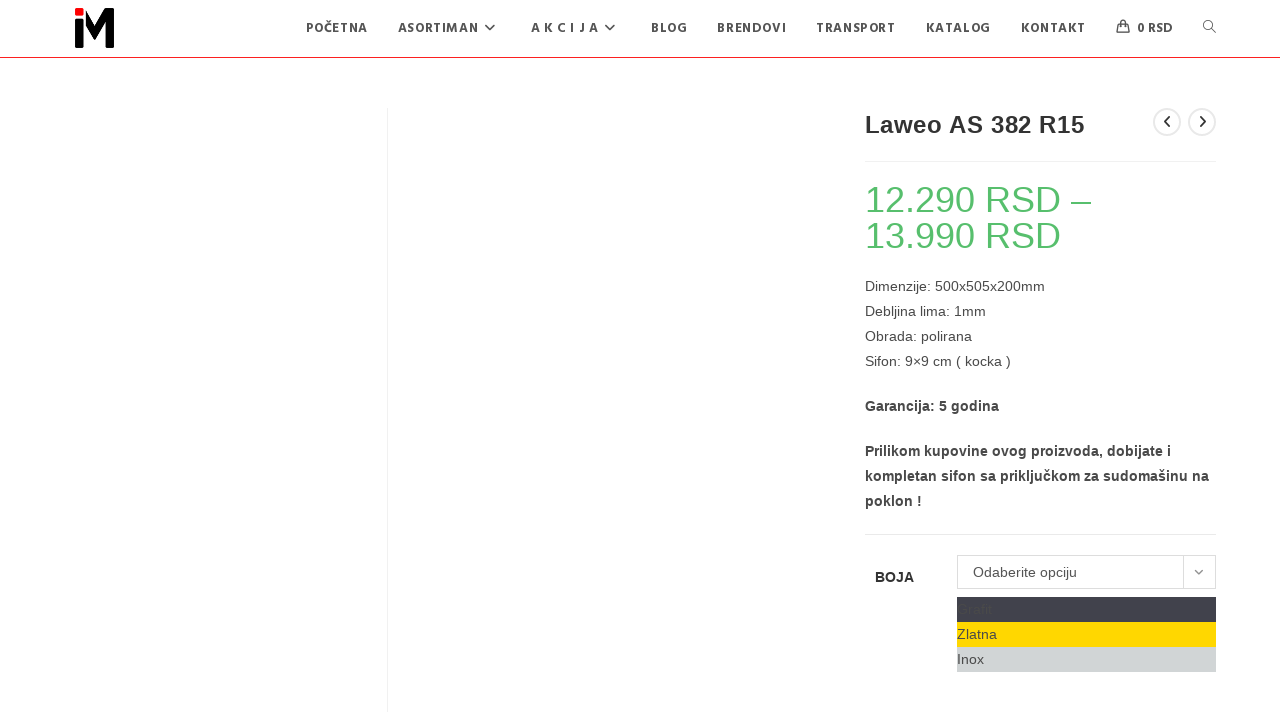

--- FILE ---
content_type: text/html; charset=UTF-8
request_url: https://sudopere.co.rs/sudopere/inox-sudopere/laweo/laweo-as-382/
body_size: 36182
content:
<!DOCTYPE html>
<html class="html" lang="sr-RS">
<head>
	<meta charset="UTF-8">
	<link rel="profile" href="https://gmpg.org/xfn/11">

	<meta name='robots' content='index, follow, max-image-preview:large, max-snippet:-1, max-video-preview:-1' />
<meta name="viewport" content="width=device-width, initial-scale=1">
	<!-- This site is optimized with the Yoast SEO plugin v26.6 - https://yoast.com/wordpress/plugins/seo/ -->
	<title>Laweo AS 382 R15 &#8211; Inter Maks</title>
	<link rel="canonical" href="https://sudopere.co.rs/sudopere/inox-sudopere/laweo-as-382/" />
	<meta property="og:locale" content="sr_RS" />
	<meta property="og:type" content="article" />
	<meta property="og:title" content="Laweo AS 382 R15 &#8211; Inter Maks" />
	<meta property="og:description" content="Dimenzije: 500x505x200mm Debljina lima: 1mm Obrada: polirana Sifon: 9×9 cm ( kocka )  Garancija: 5 godina  Prilikom kupovine ovog proizvoda, dobijate i kompletan sifon sa priključkom za sudomašinu na poklon !" />
	<meta property="og:url" content="https://sudopere.co.rs/sudopere/inox-sudopere/laweo-as-382/" />
	<meta property="og:site_name" content="Inter Maks" />
	<meta property="article:publisher" content="https://www.facebook.com/sudopere.aspiratori" />
	<meta property="article:modified_time" content="2025-03-25T14:08:49+00:00" />
	<meta property="og:image" content="https://sudopere.co.rs/wp-content/uploads/2020/04/382.png" />
	<meta property="og:image:width" content="600" />
	<meta property="og:image:height" content="600" />
	<meta property="og:image:type" content="image/png" />
	<meta name="twitter:card" content="summary_large_image" />
	<meta name="twitter:label1" content="Procenjeno vreme čitanja" />
	<meta name="twitter:data1" content="1 minut" />
	<script type="application/ld+json" class="yoast-schema-graph">{"@context":"https://schema.org","@graph":[{"@type":"WebPage","@id":"https://sudopere.co.rs/sudopere/inox-sudopere/laweo-as-382/","url":"https://sudopere.co.rs/sudopere/inox-sudopere/laweo-as-382/","name":"Laweo AS 382 R15 &#8211; Inter Maks","isPartOf":{"@id":"https://sudopere.co.rs/#website"},"primaryImageOfPage":{"@id":"https://sudopere.co.rs/sudopere/inox-sudopere/laweo-as-382/#primaryimage"},"image":{"@id":"https://sudopere.co.rs/sudopere/inox-sudopere/laweo-as-382/#primaryimage"},"thumbnailUrl":"https://sudopere.co.rs/wp-content/uploads/2020/04/382.png","datePublished":"2020-04-11T09:28:02+00:00","dateModified":"2025-03-25T14:08:49+00:00","breadcrumb":{"@id":"https://sudopere.co.rs/sudopere/inox-sudopere/laweo-as-382/#breadcrumb"},"inLanguage":"sr-RS","potentialAction":[{"@type":"ReadAction","target":["https://sudopere.co.rs/sudopere/inox-sudopere/laweo-as-382/"]}]},{"@type":"ImageObject","inLanguage":"sr-RS","@id":"https://sudopere.co.rs/sudopere/inox-sudopere/laweo-as-382/#primaryimage","url":"https://sudopere.co.rs/wp-content/uploads/2020/04/382.png","contentUrl":"https://sudopere.co.rs/wp-content/uploads/2020/04/382.png","width":600,"height":600,"caption":"382"},{"@type":"BreadcrumbList","@id":"https://sudopere.co.rs/sudopere/inox-sudopere/laweo-as-382/#breadcrumb","itemListElement":[{"@type":"ListItem","position":1,"name":"Početna","item":"https://sudopere.co.rs/"},{"@type":"ListItem","position":2,"name":"Asortiman","item":"https://sudopere.co.rs/asortiman/"},{"@type":"ListItem","position":3,"name":"Laweo AS 382 R15"}]},{"@type":"WebSite","@id":"https://sudopere.co.rs/#website","url":"https://sudopere.co.rs/","name":"Inter Maks","description":"","publisher":{"@id":"https://sudopere.co.rs/#organization"},"potentialAction":[{"@type":"SearchAction","target":{"@type":"EntryPoint","urlTemplate":"https://sudopere.co.rs/?s={search_term_string}"},"query-input":{"@type":"PropertyValueSpecification","valueRequired":true,"valueName":"search_term_string"}}],"inLanguage":"sr-RS"},{"@type":"Organization","@id":"https://sudopere.co.rs/#organization","name":"Inter Maks","alternateName":"Inter Maks","url":"https://sudopere.co.rs/","logo":{"@type":"ImageObject","inLanguage":"sr-RS","@id":"https://sudopere.co.rs/#/schema/logo/image/","url":"https://sudopere.co.rs/wp-content/uploads/2022/12/iM-Logo500x160.jpg","contentUrl":"https://sudopere.co.rs/wp-content/uploads/2022/12/iM-Logo500x160.jpg","width":500,"height":160,"caption":"Inter Maks"},"image":{"@id":"https://sudopere.co.rs/#/schema/logo/image/"},"sameAs":["https://www.facebook.com/sudopere.aspiratori","https://www.instagram.com/intermaksdoo/"]}]}</script>
	<!-- / Yoast SEO plugin. -->


<link rel='dns-prefetch' href='//fonts.googleapis.com' />
<link rel="alternate" type="application/rss+xml" title="Inter Maks &raquo; dovod" href="https://sudopere.co.rs/feed/" />
<link rel="alternate" type="application/rss+xml" title="Inter Maks &raquo; dovod komentara" href="https://sudopere.co.rs/comments/feed/" />
<link rel="alternate" title="oEmbed (JSON)" type="application/json+oembed" href="https://sudopere.co.rs/wp-json/oembed/1.0/embed?url=https%3A%2F%2Fsudopere.co.rs%2Fsudopere%2Finox-sudopere%2Flaweo-as-382%2F" />
<link rel="alternate" title="oEmbed (XML)" type="text/xml+oembed" href="https://sudopere.co.rs/wp-json/oembed/1.0/embed?url=https%3A%2F%2Fsudopere.co.rs%2Fsudopere%2Finox-sudopere%2Flaweo-as-382%2F&#038;format=xml" />
		<!-- This site uses the Google Analytics by MonsterInsights plugin v9.11.1 - Using Analytics tracking - https://www.monsterinsights.com/ -->
							<script src="//www.googletagmanager.com/gtag/js?id=G-HD29CZ18GV"  data-cfasync="false" data-wpfc-render="false" async></script>
			<script data-cfasync="false" data-wpfc-render="false">
				var mi_version = '9.11.1';
				var mi_track_user = true;
				var mi_no_track_reason = '';
								var MonsterInsightsDefaultLocations = {"page_location":"https:\/\/sudopere.co.rs\/sudopere\/inox-sudopere\/laweo\/laweo-as-382\/"};
								if ( typeof MonsterInsightsPrivacyGuardFilter === 'function' ) {
					var MonsterInsightsLocations = (typeof MonsterInsightsExcludeQuery === 'object') ? MonsterInsightsPrivacyGuardFilter( MonsterInsightsExcludeQuery ) : MonsterInsightsPrivacyGuardFilter( MonsterInsightsDefaultLocations );
				} else {
					var MonsterInsightsLocations = (typeof MonsterInsightsExcludeQuery === 'object') ? MonsterInsightsExcludeQuery : MonsterInsightsDefaultLocations;
				}

								var disableStrs = [
										'ga-disable-G-HD29CZ18GV',
									];

				/* Function to detect opted out users */
				function __gtagTrackerIsOptedOut() {
					for (var index = 0; index < disableStrs.length; index++) {
						if (document.cookie.indexOf(disableStrs[index] + '=true') > -1) {
							return true;
						}
					}

					return false;
				}

				/* Disable tracking if the opt-out cookie exists. */
				if (__gtagTrackerIsOptedOut()) {
					for (var index = 0; index < disableStrs.length; index++) {
						window[disableStrs[index]] = true;
					}
				}

				/* Opt-out function */
				function __gtagTrackerOptout() {
					for (var index = 0; index < disableStrs.length; index++) {
						document.cookie = disableStrs[index] + '=true; expires=Thu, 31 Dec 2099 23:59:59 UTC; path=/';
						window[disableStrs[index]] = true;
					}
				}

				if ('undefined' === typeof gaOptout) {
					function gaOptout() {
						__gtagTrackerOptout();
					}
				}
								window.dataLayer = window.dataLayer || [];

				window.MonsterInsightsDualTracker = {
					helpers: {},
					trackers: {},
				};
				if (mi_track_user) {
					function __gtagDataLayer() {
						dataLayer.push(arguments);
					}

					function __gtagTracker(type, name, parameters) {
						if (!parameters) {
							parameters = {};
						}

						if (parameters.send_to) {
							__gtagDataLayer.apply(null, arguments);
							return;
						}

						if (type === 'event') {
														parameters.send_to = monsterinsights_frontend.v4_id;
							var hookName = name;
							if (typeof parameters['event_category'] !== 'undefined') {
								hookName = parameters['event_category'] + ':' + name;
							}

							if (typeof MonsterInsightsDualTracker.trackers[hookName] !== 'undefined') {
								MonsterInsightsDualTracker.trackers[hookName](parameters);
							} else {
								__gtagDataLayer('event', name, parameters);
							}
							
						} else {
							__gtagDataLayer.apply(null, arguments);
						}
					}

					__gtagTracker('js', new Date());
					__gtagTracker('set', {
						'developer_id.dZGIzZG': true,
											});
					if ( MonsterInsightsLocations.page_location ) {
						__gtagTracker('set', MonsterInsightsLocations);
					}
										__gtagTracker('config', 'G-HD29CZ18GV', {"forceSSL":"true","link_attribution":"true"} );
										window.gtag = __gtagTracker;										(function () {
						/* https://developers.google.com/analytics/devguides/collection/analyticsjs/ */
						/* ga and __gaTracker compatibility shim. */
						var noopfn = function () {
							return null;
						};
						var newtracker = function () {
							return new Tracker();
						};
						var Tracker = function () {
							return null;
						};
						var p = Tracker.prototype;
						p.get = noopfn;
						p.set = noopfn;
						p.send = function () {
							var args = Array.prototype.slice.call(arguments);
							args.unshift('send');
							__gaTracker.apply(null, args);
						};
						var __gaTracker = function () {
							var len = arguments.length;
							if (len === 0) {
								return;
							}
							var f = arguments[len - 1];
							if (typeof f !== 'object' || f === null || typeof f.hitCallback !== 'function') {
								if ('send' === arguments[0]) {
									var hitConverted, hitObject = false, action;
									if ('event' === arguments[1]) {
										if ('undefined' !== typeof arguments[3]) {
											hitObject = {
												'eventAction': arguments[3],
												'eventCategory': arguments[2],
												'eventLabel': arguments[4],
												'value': arguments[5] ? arguments[5] : 1,
											}
										}
									}
									if ('pageview' === arguments[1]) {
										if ('undefined' !== typeof arguments[2]) {
											hitObject = {
												'eventAction': 'page_view',
												'page_path': arguments[2],
											}
										}
									}
									if (typeof arguments[2] === 'object') {
										hitObject = arguments[2];
									}
									if (typeof arguments[5] === 'object') {
										Object.assign(hitObject, arguments[5]);
									}
									if ('undefined' !== typeof arguments[1].hitType) {
										hitObject = arguments[1];
										if ('pageview' === hitObject.hitType) {
											hitObject.eventAction = 'page_view';
										}
									}
									if (hitObject) {
										action = 'timing' === arguments[1].hitType ? 'timing_complete' : hitObject.eventAction;
										hitConverted = mapArgs(hitObject);
										__gtagTracker('event', action, hitConverted);
									}
								}
								return;
							}

							function mapArgs(args) {
								var arg, hit = {};
								var gaMap = {
									'eventCategory': 'event_category',
									'eventAction': 'event_action',
									'eventLabel': 'event_label',
									'eventValue': 'event_value',
									'nonInteraction': 'non_interaction',
									'timingCategory': 'event_category',
									'timingVar': 'name',
									'timingValue': 'value',
									'timingLabel': 'event_label',
									'page': 'page_path',
									'location': 'page_location',
									'title': 'page_title',
									'referrer' : 'page_referrer',
								};
								for (arg in args) {
																		if (!(!args.hasOwnProperty(arg) || !gaMap.hasOwnProperty(arg))) {
										hit[gaMap[arg]] = args[arg];
									} else {
										hit[arg] = args[arg];
									}
								}
								return hit;
							}

							try {
								f.hitCallback();
							} catch (ex) {
							}
						};
						__gaTracker.create = newtracker;
						__gaTracker.getByName = newtracker;
						__gaTracker.getAll = function () {
							return [];
						};
						__gaTracker.remove = noopfn;
						__gaTracker.loaded = true;
						window['__gaTracker'] = __gaTracker;
					})();
									} else {
										console.log("");
					(function () {
						function __gtagTracker() {
							return null;
						}

						window['__gtagTracker'] = __gtagTracker;
						window['gtag'] = __gtagTracker;
					})();
									}
			</script>
							<!-- / Google Analytics by MonsterInsights -->
		<style id='wp-img-auto-sizes-contain-inline-css'>
img:is([sizes=auto i],[sizes^="auto," i]){contain-intrinsic-size:3000px 1500px}
/*# sourceURL=wp-img-auto-sizes-contain-inline-css */
</style>

<link rel='stylesheet' id='woosb-blocks-css' href='https://sudopere.co.rs/wp-content/plugins/woo-product-bundle/assets/css/blocks.css?ver=8.4.2' media='all' />
<link rel='stylesheet' id='hfe-widgets-style-css' href='https://sudopere.co.rs/wp-content/plugins/header-footer-elementor/inc/widgets-css/frontend.css?ver=2.7.0' media='all' />
<link rel='stylesheet' id='hfe-woo-product-grid-css' href='https://sudopere.co.rs/wp-content/plugins/header-footer-elementor/inc/widgets-css/woo-products.css?ver=2.7.0' media='all' />
<link rel='stylesheet' id='wp-block-library-css' href='https://sudopere.co.rs/wp-includes/css/dist/block-library/style.min.css?ver=6.9' media='all' />
<style id='wp-block-library-theme-inline-css'>
.wp-block-audio :where(figcaption){color:#555;font-size:13px;text-align:center}.is-dark-theme .wp-block-audio :where(figcaption){color:#ffffffa6}.wp-block-audio{margin:0 0 1em}.wp-block-code{border:1px solid #ccc;border-radius:4px;font-family:Menlo,Consolas,monaco,monospace;padding:.8em 1em}.wp-block-embed :where(figcaption){color:#555;font-size:13px;text-align:center}.is-dark-theme .wp-block-embed :where(figcaption){color:#ffffffa6}.wp-block-embed{margin:0 0 1em}.blocks-gallery-caption{color:#555;font-size:13px;text-align:center}.is-dark-theme .blocks-gallery-caption{color:#ffffffa6}:root :where(.wp-block-image figcaption){color:#555;font-size:13px;text-align:center}.is-dark-theme :root :where(.wp-block-image figcaption){color:#ffffffa6}.wp-block-image{margin:0 0 1em}.wp-block-pullquote{border-bottom:4px solid;border-top:4px solid;color:currentColor;margin-bottom:1.75em}.wp-block-pullquote :where(cite),.wp-block-pullquote :where(footer),.wp-block-pullquote__citation{color:currentColor;font-size:.8125em;font-style:normal;text-transform:uppercase}.wp-block-quote{border-left:.25em solid;margin:0 0 1.75em;padding-left:1em}.wp-block-quote cite,.wp-block-quote footer{color:currentColor;font-size:.8125em;font-style:normal;position:relative}.wp-block-quote:where(.has-text-align-right){border-left:none;border-right:.25em solid;padding-left:0;padding-right:1em}.wp-block-quote:where(.has-text-align-center){border:none;padding-left:0}.wp-block-quote.is-large,.wp-block-quote.is-style-large,.wp-block-quote:where(.is-style-plain){border:none}.wp-block-search .wp-block-search__label{font-weight:700}.wp-block-search__button{border:1px solid #ccc;padding:.375em .625em}:where(.wp-block-group.has-background){padding:1.25em 2.375em}.wp-block-separator.has-css-opacity{opacity:.4}.wp-block-separator{border:none;border-bottom:2px solid;margin-left:auto;margin-right:auto}.wp-block-separator.has-alpha-channel-opacity{opacity:1}.wp-block-separator:not(.is-style-wide):not(.is-style-dots){width:100px}.wp-block-separator.has-background:not(.is-style-dots){border-bottom:none;height:1px}.wp-block-separator.has-background:not(.is-style-wide):not(.is-style-dots){height:2px}.wp-block-table{margin:0 0 1em}.wp-block-table td,.wp-block-table th{word-break:normal}.wp-block-table :where(figcaption){color:#555;font-size:13px;text-align:center}.is-dark-theme .wp-block-table :where(figcaption){color:#ffffffa6}.wp-block-video :where(figcaption){color:#555;font-size:13px;text-align:center}.is-dark-theme .wp-block-video :where(figcaption){color:#ffffffa6}.wp-block-video{margin:0 0 1em}:root :where(.wp-block-template-part.has-background){margin-bottom:0;margin-top:0;padding:1.25em 2.375em}
/*# sourceURL=/wp-includes/css/dist/block-library/theme.min.css */
</style>
<style id='classic-theme-styles-inline-css'>
/*! This file is auto-generated */
.wp-block-button__link{color:#fff;background-color:#32373c;border-radius:9999px;box-shadow:none;text-decoration:none;padding:calc(.667em + 2px) calc(1.333em + 2px);font-size:1.125em}.wp-block-file__button{background:#32373c;color:#fff;text-decoration:none}
/*# sourceURL=/wp-includes/css/classic-themes.min.css */
</style>
<link rel='stylesheet' id='yith-wcan-shortcodes-css' href='https://sudopere.co.rs/wp-content/plugins/yith-woocommerce-ajax-navigation/assets/css/shortcodes.css?ver=5.16.0' media='all' />
<style id='yith-wcan-shortcodes-inline-css'>
:root{
	--yith-wcan-filters_colors_titles: #434343;
	--yith-wcan-filters_colors_background: #FFFFFF;
	--yith-wcan-filters_colors_accent: #A7144C;
	--yith-wcan-filters_colors_accent_r: 167;
	--yith-wcan-filters_colors_accent_g: 20;
	--yith-wcan-filters_colors_accent_b: 76;
	--yith-wcan-color_swatches_border_radius: 100%;
	--yith-wcan-color_swatches_size: 30px;
	--yith-wcan-labels_style_background: #FFFFFF;
	--yith-wcan-labels_style_background_hover: #A7144C;
	--yith-wcan-labels_style_background_active: #A7144C;
	--yith-wcan-labels_style_text: #434343;
	--yith-wcan-labels_style_text_hover: #FFFFFF;
	--yith-wcan-labels_style_text_active: #FFFFFF;
	--yith-wcan-anchors_style_text: #434343;
	--yith-wcan-anchors_style_text_hover: #A7144C;
	--yith-wcan-anchors_style_text_active: #A7144C;
}
/*# sourceURL=yith-wcan-shortcodes-inline-css */
</style>
<link rel='stylesheet' id='woolentor-block-common-css' href='https://sudopere.co.rs/wp-content/plugins/woolentor-addons/woolentor-blocks/assets/css/common-style.css?ver=3.3.0' media='all' />
<link rel='stylesheet' id='woolentor-block-default-css' href='https://sudopere.co.rs/wp-content/plugins/woolentor-addons/woolentor-blocks/assets/css/style-index.css?ver=3.3.0' media='all' />
<style id='global-styles-inline-css'>
:root{--wp--preset--aspect-ratio--square: 1;--wp--preset--aspect-ratio--4-3: 4/3;--wp--preset--aspect-ratio--3-4: 3/4;--wp--preset--aspect-ratio--3-2: 3/2;--wp--preset--aspect-ratio--2-3: 2/3;--wp--preset--aspect-ratio--16-9: 16/9;--wp--preset--aspect-ratio--9-16: 9/16;--wp--preset--color--black: #000000;--wp--preset--color--cyan-bluish-gray: #abb8c3;--wp--preset--color--white: #ffffff;--wp--preset--color--pale-pink: #f78da7;--wp--preset--color--vivid-red: #cf2e2e;--wp--preset--color--luminous-vivid-orange: #ff6900;--wp--preset--color--luminous-vivid-amber: #fcb900;--wp--preset--color--light-green-cyan: #7bdcb5;--wp--preset--color--vivid-green-cyan: #00d084;--wp--preset--color--pale-cyan-blue: #8ed1fc;--wp--preset--color--vivid-cyan-blue: #0693e3;--wp--preset--color--vivid-purple: #9b51e0;--wp--preset--gradient--vivid-cyan-blue-to-vivid-purple: linear-gradient(135deg,rgb(6,147,227) 0%,rgb(155,81,224) 100%);--wp--preset--gradient--light-green-cyan-to-vivid-green-cyan: linear-gradient(135deg,rgb(122,220,180) 0%,rgb(0,208,130) 100%);--wp--preset--gradient--luminous-vivid-amber-to-luminous-vivid-orange: linear-gradient(135deg,rgb(252,185,0) 0%,rgb(255,105,0) 100%);--wp--preset--gradient--luminous-vivid-orange-to-vivid-red: linear-gradient(135deg,rgb(255,105,0) 0%,rgb(207,46,46) 100%);--wp--preset--gradient--very-light-gray-to-cyan-bluish-gray: linear-gradient(135deg,rgb(238,238,238) 0%,rgb(169,184,195) 100%);--wp--preset--gradient--cool-to-warm-spectrum: linear-gradient(135deg,rgb(74,234,220) 0%,rgb(151,120,209) 20%,rgb(207,42,186) 40%,rgb(238,44,130) 60%,rgb(251,105,98) 80%,rgb(254,248,76) 100%);--wp--preset--gradient--blush-light-purple: linear-gradient(135deg,rgb(255,206,236) 0%,rgb(152,150,240) 100%);--wp--preset--gradient--blush-bordeaux: linear-gradient(135deg,rgb(254,205,165) 0%,rgb(254,45,45) 50%,rgb(107,0,62) 100%);--wp--preset--gradient--luminous-dusk: linear-gradient(135deg,rgb(255,203,112) 0%,rgb(199,81,192) 50%,rgb(65,88,208) 100%);--wp--preset--gradient--pale-ocean: linear-gradient(135deg,rgb(255,245,203) 0%,rgb(182,227,212) 50%,rgb(51,167,181) 100%);--wp--preset--gradient--electric-grass: linear-gradient(135deg,rgb(202,248,128) 0%,rgb(113,206,126) 100%);--wp--preset--gradient--midnight: linear-gradient(135deg,rgb(2,3,129) 0%,rgb(40,116,252) 100%);--wp--preset--font-size--small: 13px;--wp--preset--font-size--medium: 20px;--wp--preset--font-size--large: 36px;--wp--preset--font-size--x-large: 42px;--wp--preset--spacing--20: 0.44rem;--wp--preset--spacing--30: 0.67rem;--wp--preset--spacing--40: 1rem;--wp--preset--spacing--50: 1.5rem;--wp--preset--spacing--60: 2.25rem;--wp--preset--spacing--70: 3.38rem;--wp--preset--spacing--80: 5.06rem;--wp--preset--shadow--natural: 6px 6px 9px rgba(0, 0, 0, 0.2);--wp--preset--shadow--deep: 12px 12px 50px rgba(0, 0, 0, 0.4);--wp--preset--shadow--sharp: 6px 6px 0px rgba(0, 0, 0, 0.2);--wp--preset--shadow--outlined: 6px 6px 0px -3px rgb(255, 255, 255), 6px 6px rgb(0, 0, 0);--wp--preset--shadow--crisp: 6px 6px 0px rgb(0, 0, 0);}:where(.is-layout-flex){gap: 0.5em;}:where(.is-layout-grid){gap: 0.5em;}body .is-layout-flex{display: flex;}.is-layout-flex{flex-wrap: wrap;align-items: center;}.is-layout-flex > :is(*, div){margin: 0;}body .is-layout-grid{display: grid;}.is-layout-grid > :is(*, div){margin: 0;}:where(.wp-block-columns.is-layout-flex){gap: 2em;}:where(.wp-block-columns.is-layout-grid){gap: 2em;}:where(.wp-block-post-template.is-layout-flex){gap: 1.25em;}:where(.wp-block-post-template.is-layout-grid){gap: 1.25em;}.has-black-color{color: var(--wp--preset--color--black) !important;}.has-cyan-bluish-gray-color{color: var(--wp--preset--color--cyan-bluish-gray) !important;}.has-white-color{color: var(--wp--preset--color--white) !important;}.has-pale-pink-color{color: var(--wp--preset--color--pale-pink) !important;}.has-vivid-red-color{color: var(--wp--preset--color--vivid-red) !important;}.has-luminous-vivid-orange-color{color: var(--wp--preset--color--luminous-vivid-orange) !important;}.has-luminous-vivid-amber-color{color: var(--wp--preset--color--luminous-vivid-amber) !important;}.has-light-green-cyan-color{color: var(--wp--preset--color--light-green-cyan) !important;}.has-vivid-green-cyan-color{color: var(--wp--preset--color--vivid-green-cyan) !important;}.has-pale-cyan-blue-color{color: var(--wp--preset--color--pale-cyan-blue) !important;}.has-vivid-cyan-blue-color{color: var(--wp--preset--color--vivid-cyan-blue) !important;}.has-vivid-purple-color{color: var(--wp--preset--color--vivid-purple) !important;}.has-black-background-color{background-color: var(--wp--preset--color--black) !important;}.has-cyan-bluish-gray-background-color{background-color: var(--wp--preset--color--cyan-bluish-gray) !important;}.has-white-background-color{background-color: var(--wp--preset--color--white) !important;}.has-pale-pink-background-color{background-color: var(--wp--preset--color--pale-pink) !important;}.has-vivid-red-background-color{background-color: var(--wp--preset--color--vivid-red) !important;}.has-luminous-vivid-orange-background-color{background-color: var(--wp--preset--color--luminous-vivid-orange) !important;}.has-luminous-vivid-amber-background-color{background-color: var(--wp--preset--color--luminous-vivid-amber) !important;}.has-light-green-cyan-background-color{background-color: var(--wp--preset--color--light-green-cyan) !important;}.has-vivid-green-cyan-background-color{background-color: var(--wp--preset--color--vivid-green-cyan) !important;}.has-pale-cyan-blue-background-color{background-color: var(--wp--preset--color--pale-cyan-blue) !important;}.has-vivid-cyan-blue-background-color{background-color: var(--wp--preset--color--vivid-cyan-blue) !important;}.has-vivid-purple-background-color{background-color: var(--wp--preset--color--vivid-purple) !important;}.has-black-border-color{border-color: var(--wp--preset--color--black) !important;}.has-cyan-bluish-gray-border-color{border-color: var(--wp--preset--color--cyan-bluish-gray) !important;}.has-white-border-color{border-color: var(--wp--preset--color--white) !important;}.has-pale-pink-border-color{border-color: var(--wp--preset--color--pale-pink) !important;}.has-vivid-red-border-color{border-color: var(--wp--preset--color--vivid-red) !important;}.has-luminous-vivid-orange-border-color{border-color: var(--wp--preset--color--luminous-vivid-orange) !important;}.has-luminous-vivid-amber-border-color{border-color: var(--wp--preset--color--luminous-vivid-amber) !important;}.has-light-green-cyan-border-color{border-color: var(--wp--preset--color--light-green-cyan) !important;}.has-vivid-green-cyan-border-color{border-color: var(--wp--preset--color--vivid-green-cyan) !important;}.has-pale-cyan-blue-border-color{border-color: var(--wp--preset--color--pale-cyan-blue) !important;}.has-vivid-cyan-blue-border-color{border-color: var(--wp--preset--color--vivid-cyan-blue) !important;}.has-vivid-purple-border-color{border-color: var(--wp--preset--color--vivid-purple) !important;}.has-vivid-cyan-blue-to-vivid-purple-gradient-background{background: var(--wp--preset--gradient--vivid-cyan-blue-to-vivid-purple) !important;}.has-light-green-cyan-to-vivid-green-cyan-gradient-background{background: var(--wp--preset--gradient--light-green-cyan-to-vivid-green-cyan) !important;}.has-luminous-vivid-amber-to-luminous-vivid-orange-gradient-background{background: var(--wp--preset--gradient--luminous-vivid-amber-to-luminous-vivid-orange) !important;}.has-luminous-vivid-orange-to-vivid-red-gradient-background{background: var(--wp--preset--gradient--luminous-vivid-orange-to-vivid-red) !important;}.has-very-light-gray-to-cyan-bluish-gray-gradient-background{background: var(--wp--preset--gradient--very-light-gray-to-cyan-bluish-gray) !important;}.has-cool-to-warm-spectrum-gradient-background{background: var(--wp--preset--gradient--cool-to-warm-spectrum) !important;}.has-blush-light-purple-gradient-background{background: var(--wp--preset--gradient--blush-light-purple) !important;}.has-blush-bordeaux-gradient-background{background: var(--wp--preset--gradient--blush-bordeaux) !important;}.has-luminous-dusk-gradient-background{background: var(--wp--preset--gradient--luminous-dusk) !important;}.has-pale-ocean-gradient-background{background: var(--wp--preset--gradient--pale-ocean) !important;}.has-electric-grass-gradient-background{background: var(--wp--preset--gradient--electric-grass) !important;}.has-midnight-gradient-background{background: var(--wp--preset--gradient--midnight) !important;}.has-small-font-size{font-size: var(--wp--preset--font-size--small) !important;}.has-medium-font-size{font-size: var(--wp--preset--font-size--medium) !important;}.has-large-font-size{font-size: var(--wp--preset--font-size--large) !important;}.has-x-large-font-size{font-size: var(--wp--preset--font-size--x-large) !important;}
:where(.wp-block-post-template.is-layout-flex){gap: 1.25em;}:where(.wp-block-post-template.is-layout-grid){gap: 1.25em;}
:where(.wp-block-term-template.is-layout-flex){gap: 1.25em;}:where(.wp-block-term-template.is-layout-grid){gap: 1.25em;}
:where(.wp-block-columns.is-layout-flex){gap: 2em;}:where(.wp-block-columns.is-layout-grid){gap: 2em;}
:root :where(.wp-block-pullquote){font-size: 1.5em;line-height: 1.6;}
/*# sourceURL=global-styles-inline-css */
</style>
<link rel='stylesheet' id='wobd-font-css' href='//fonts.googleapis.com/css?family=Lato%3A300%2C400%2C700%2C900%7CMontserrat&#038;ver=6.9' media='all' />
<link rel='stylesheet' id='wobd-fontawesome-style-css' href='https://sudopere.co.rs/wp-content/plugins/woo-badge-designer-lite/css//font-awesome.min.css?ver=1.1.3' media='all' />
<link rel='stylesheet' id='wobd-fontawesome1-style-css' href='https://sudopere.co.rs/wp-content/plugins/woo-badge-designer-lite/css//fontawesome.css?ver=1.1.3' media='all' />
<link rel='stylesheet' id='wobd-fa-brands-style-css' href='https://sudopere.co.rs/wp-content/plugins/woo-badge-designer-lite/css//fa-brands.css?ver=1.1.3' media='all' />
<link rel='stylesheet' id='wobd-fa-regular-style-css' href='https://sudopere.co.rs/wp-content/plugins/woo-badge-designer-lite/css//fa-regular.css?ver=1.1.3' media='all' />
<link rel='stylesheet' id='wobd-fa-solid-style-css' href='https://sudopere.co.rs/wp-content/plugins/woo-badge-designer-lite/css//fa-solid.css?ver=1.1.3' media='all' />
<link rel='stylesheet' id='elegant-icons-css' href='https://sudopere.co.rs/wp-content/plugins/woo-badge-designer-lite/css//elegant-icons.css?ver=1.1.3' media='all' />
<link rel='stylesheet' id='linear-style-css' href='https://sudopere.co.rs/wp-content/plugins/woo-badge-designer-lite/css//linear-style.css?ver=1.1.3' media='all' />
<link rel='stylesheet' id='wobd-frontend-style-css' href='https://sudopere.co.rs/wp-content/plugins/woo-badge-designer-lite/css/wobd-frontend.css?ver=1.1.3' media='all' />
<link rel='stylesheet' id='photoswipe-css' href='https://sudopere.co.rs/wp-content/plugins/woocommerce/assets/css/photoswipe/photoswipe.min.css?ver=10.4.3' media='all' />
<link rel='stylesheet' id='photoswipe-default-skin-css' href='https://sudopere.co.rs/wp-content/plugins/woocommerce/assets/css/photoswipe/default-skin/default-skin.min.css?ver=10.4.3' media='all' />
<style id='woocommerce-inline-inline-css'>
.woocommerce form .form-row .required { visibility: visible; }
/*# sourceURL=woocommerce-inline-inline-css */
</style>
<link rel='stylesheet' id='hfe-style-css' href='https://sudopere.co.rs/wp-content/plugins/header-footer-elementor/assets/css/header-footer-elementor.css?ver=2.7.0' media='all' />
<link rel='stylesheet' id='elementor-icons-css' href='https://sudopere.co.rs/wp-content/plugins/elementor/assets/lib/eicons/css/elementor-icons.min.css?ver=5.44.0' media='all' />
<link rel='stylesheet' id='elementor-frontend-css' href='https://sudopere.co.rs/wp-content/plugins/elementor/assets/css/frontend.min.css?ver=3.33.4' media='all' />
<link rel='stylesheet' id='elementor-post-8696-css' href='https://sudopere.co.rs/wp-content/uploads/elementor/css/post-8696.css?ver=1768874293' media='all' />
<link rel='stylesheet' id='elementor-post-936-css' href='https://sudopere.co.rs/wp-content/uploads/elementor/css/post-936.css?ver=1768874293' media='all' />
<link rel='stylesheet' id='font-awesome-four-css' href='https://sudopere.co.rs/wp-content/plugins/woolentor-addons/assets/css/font-awesome.min.css?ver=3.3.0' media='all' />
<link rel='stylesheet' id='simple-line-icons-wl-css' href='https://sudopere.co.rs/wp-content/plugins/woolentor-addons/assets/css/simple-line-icons.css?ver=3.3.0' media='all' />
<link rel='stylesheet' id='htflexboxgrid-css' href='https://sudopere.co.rs/wp-content/plugins/woolentor-addons/assets/css/htflexboxgrid.css?ver=3.3.0' media='all' />
<link rel='stylesheet' id='slick-css' href='https://sudopere.co.rs/wp-content/plugins/woolentor-addons/assets/css/slick.css?ver=3.3.0' media='all' />
<link rel='stylesheet' id='woolentor-widgets-css' href='https://sudopere.co.rs/wp-content/plugins/woolentor-addons/assets/css/woolentor-widgets.css?ver=3.3.0' media='all' />
<link rel='stylesheet' id='woolentor-quickview-css' href='https://sudopere.co.rs/wp-content/plugins/woolentor-addons/includes/modules/quickview/assets/css/frontend.css?ver=3.3.0' media='all' />
<link rel='stylesheet' id='woosb-frontend-css' href='https://sudopere.co.rs/wp-content/plugins/woo-product-bundle/assets/css/frontend.css?ver=8.4.2' media='all' />
<link rel='stylesheet' id='oceanwp-style-css' href='https://sudopere.co.rs/wp-content/themes/oceanwp/assets/css/style.min.css?ver=1.0' media='all' />
<link rel='stylesheet' id='child-style-css' href='https://sudopere.co.rs/wp-content/themes/oceanwp-child-theme-master/style.css?ver=6.9' media='all' />
<link rel='stylesheet' id='oceanwp-woo-mini-cart-css' href='https://sudopere.co.rs/wp-content/themes/oceanwp/assets/css/woo/woo-mini-cart.min.css?ver=6.9' media='all' />
<link rel='stylesheet' id='font-awesome-css' href='https://sudopere.co.rs/wp-content/themes/oceanwp/assets/fonts/fontawesome/css/all.min.css?ver=6.7.2' media='all' />
<style id='font-awesome-inline-css'>
[data-font="FontAwesome"]:before {font-family: 'FontAwesome' !important;content: attr(data-icon) !important;speak: none !important;font-weight: normal !important;font-variant: normal !important;text-transform: none !important;line-height: 1 !important;font-style: normal !important;-webkit-font-smoothing: antialiased !important;-moz-osx-font-smoothing: grayscale !important;}
/*# sourceURL=font-awesome-inline-css */
</style>
<link rel='stylesheet' id='simple-line-icons-css' href='https://sudopere.co.rs/wp-content/themes/oceanwp/assets/css/third/simple-line-icons.min.css?ver=2.4.0' media='all' />
<link rel='stylesheet' id='oceanwp-google-font-hind-css' href='//fonts.googleapis.com/css?family=Hind%3A100%2C200%2C300%2C400%2C500%2C600%2C700%2C800%2C900%2C100i%2C200i%2C300i%2C400i%2C500i%2C600i%2C700i%2C800i%2C900i&#038;subset=latin&#038;display=swap&#038;ver=6.9' media='all' />
<link rel='stylesheet' id='tawcvs-frontend-css' href='https://sudopere.co.rs/wp-content/plugins/variation-swatches-for-woocommerce/assets/css/frontend.css?ver=2.2.5' media='all' />
<link rel='stylesheet' id='mm_icomoon-css' href='https://sudopere.co.rs/wp-content/plugins/mega-main-menu/framework/src/css/icomoon.css?ver=2.1.4' media='all' />
<link rel='stylesheet' id='mmm_mega_main_menu-css' href='https://sudopere.co.rs/wp-content/plugins/mega-main-menu/src/css/cache.skin.css?ver=1566163872' media='all' />
<link rel='stylesheet' id='hfe-elementor-icons-css' href='https://sudopere.co.rs/wp-content/plugins/elementor/assets/lib/eicons/css/elementor-icons.min.css?ver=5.34.0' media='all' />
<link rel='stylesheet' id='hfe-icons-list-css' href='https://sudopere.co.rs/wp-content/plugins/elementor/assets/css/widget-icon-list.min.css?ver=3.24.3' media='all' />
<link rel='stylesheet' id='hfe-social-icons-css' href='https://sudopere.co.rs/wp-content/plugins/elementor/assets/css/widget-social-icons.min.css?ver=3.24.0' media='all' />
<link rel='stylesheet' id='hfe-social-share-icons-brands-css' href='https://sudopere.co.rs/wp-content/plugins/elementor/assets/lib/font-awesome/css/brands.css?ver=5.15.3' media='all' />
<link rel='stylesheet' id='hfe-social-share-icons-fontawesome-css' href='https://sudopere.co.rs/wp-content/plugins/elementor/assets/lib/font-awesome/css/fontawesome.css?ver=5.15.3' media='all' />
<link rel='stylesheet' id='hfe-nav-menu-icons-css' href='https://sudopere.co.rs/wp-content/plugins/elementor/assets/lib/font-awesome/css/solid.css?ver=5.15.3' media='all' />
<link rel='stylesheet' id='oceanwp-woocommerce-css' href='https://sudopere.co.rs/wp-content/themes/oceanwp/assets/css/woo/woocommerce.min.css?ver=6.9' media='all' />
<link rel='stylesheet' id='oceanwp-woo-star-font-css' href='https://sudopere.co.rs/wp-content/themes/oceanwp/assets/css/woo/woo-star-font.min.css?ver=6.9' media='all' />
<link rel='stylesheet' id='oceanwp-woo-quick-view-css' href='https://sudopere.co.rs/wp-content/themes/oceanwp/assets/css/woo/woo-quick-view.min.css?ver=6.9' media='all' />
<link rel='stylesheet' id='oceanwp-woo-floating-bar-css' href='https://sudopere.co.rs/wp-content/themes/oceanwp/assets/css/woo/woo-floating-bar.min.css?ver=6.9' media='all' />
<link rel='stylesheet' id='eael-general-css' href='https://sudopere.co.rs/wp-content/plugins/essential-addons-for-elementor-lite/assets/front-end/css/view/general.min.css?ver=6.5.4' media='all' />
<link rel='stylesheet' id='ops-product-share-style-css' href='https://sudopere.co.rs/wp-content/plugins/ocean-product-sharing/assets/css/style.min.css?ver=6.9' media='all' />
<link rel='stylesheet' id='oss-social-share-style-css' href='https://sudopere.co.rs/wp-content/plugins/ocean-social-sharing/assets/css/style.min.css?ver=6.9' media='all' />
<link rel='stylesheet' id='elementor-gf-local-roboto-css' href='https://sudopere.co.rs/wp-content/uploads/elementor/google-fonts/css/roboto.css?ver=1742655780' media='all' />
<link rel='stylesheet' id='elementor-gf-local-robotoslab-css' href='https://sudopere.co.rs/wp-content/uploads/elementor/google-fonts/css/robotoslab.css?ver=1742655782' media='all' />
<link rel='stylesheet' id='elementor-icons-shared-0-css' href='https://sudopere.co.rs/wp-content/plugins/elementor/assets/lib/font-awesome/css/fontawesome.min.css?ver=5.15.3' media='all' />
<link rel='stylesheet' id='elementor-icons-fa-solid-css' href='https://sudopere.co.rs/wp-content/plugins/elementor/assets/lib/font-awesome/css/solid.min.css?ver=5.15.3' media='all' />
<link rel='stylesheet' id='elementor-icons-fa-brands-css' href='https://sudopere.co.rs/wp-content/plugins/elementor/assets/lib/font-awesome/css/brands.min.css?ver=5.15.3' media='all' />
<script type="text/template" id="tmpl-variation-template">
	<div class="woocommerce-variation-description">{{{ data.variation.variation_description }}}</div>
	<div class="woocommerce-variation-price">{{{ data.variation.price_html }}}</div>
	<div class="woocommerce-variation-availability">{{{ data.variation.availability_html }}}</div>
</script>
<script type="text/template" id="tmpl-unavailable-variation-template">
	<p role="alert">Žao nam je, ovaj proizvod nije dostupan. Odaberite drugu kombinaciju.</p>
</script>
<script src="https://sudopere.co.rs/wp-content/plugins/google-analytics-for-wordpress/assets/js/frontend-gtag.min.js?ver=9.11.1" id="monsterinsights-frontend-script-js" data-wp-strategy="async" defer data-deferred="1"></script>
<script data-cfasync="false" data-wpfc-render="false" id='monsterinsights-frontend-script-js-extra'>var monsterinsights_frontend = {"js_events_tracking":"true","download_extensions":"doc,pdf,ppt,zip,xls,docx,pptx,xlsx","inbound_paths":"[{\"path\":\"\\\/go\\\/\",\"label\":\"affiliate\"},{\"path\":\"\\\/recommend\\\/\",\"label\":\"affiliate\"}]","home_url":"https:\/\/sudopere.co.rs","hash_tracking":"false","v4_id":"G-HD29CZ18GV"};</script>
<script src="https://sudopere.co.rs/wp-includes/js/jquery/jquery.min.js?ver=3.7.1" id="jquery-core-js"></script>
<script src="https://sudopere.co.rs/wp-includes/js/jquery/jquery-migrate.min.js?ver=3.4.1" id="jquery-migrate-js" defer data-deferred="1"></script>
<script id="jquery-js-after" src="[data-uri]" defer></script>
<script id="wobd-frontend-script-js-extra" src="[data-uri]" defer></script>
<script src="https://sudopere.co.rs/wp-content/plugins/woo-badge-designer-lite/js/wobd-frontend.js?ver=1.1.3" id="wobd-frontend-script-js" defer data-deferred="1"></script>
<script src="https://sudopere.co.rs/wp-content/plugins/woocommerce/assets/js/photoswipe/photoswipe.min.js?ver=4.1.1-wc.10.4.3" id="wc-photoswipe-js" data-wp-strategy="defer"></script>
<script src="https://sudopere.co.rs/wp-content/plugins/woocommerce/assets/js/jquery-blockui/jquery.blockUI.min.js?ver=2.7.0-wc.10.4.3" id="wc-jquery-blockui-js" data-wp-strategy="defer"></script>
<script src="https://sudopere.co.rs/wp-content/plugins/woocommerce/assets/js/js-cookie/js.cookie.min.js?ver=2.1.4-wc.10.4.3" id="wc-js-cookie-js" defer data-wp-strategy="defer"></script>
<script id="woocommerce-js-extra" src="[data-uri]" defer></script>
<script src="https://sudopere.co.rs/wp-content/plugins/woocommerce/assets/js/frontend/woocommerce.min.js?ver=10.4.3" id="woocommerce-js" defer data-wp-strategy="defer"></script>
<script src="https://sudopere.co.rs/wp-includes/js/underscore.min.js?ver=1.13.7" id="underscore-js" defer data-deferred="1"></script>
<script id="wp-util-js-extra" src="[data-uri]" defer></script>
<script src="https://sudopere.co.rs/wp-includes/js/wp-util.min.js?ver=6.9" id="wp-util-js" defer data-deferred="1"></script>
<script id="wc-cart-fragments-js-extra" src="[data-uri]" defer></script>
<script src="https://sudopere.co.rs/wp-content/plugins/woocommerce/assets/js/frontend/cart-fragments.min.js?ver=10.4.3" id="wc-cart-fragments-js" defer data-wp-strategy="defer"></script>
<link rel="https://api.w.org/" href="https://sudopere.co.rs/wp-json/" /><link rel="alternate" title="JSON" type="application/json" href="https://sudopere.co.rs/wp-json/wp/v2/product/9302" /><link rel="EditURI" type="application/rsd+xml" title="RSD" href="https://sudopere.co.rs/xmlrpc.php?rsd" />
<meta name="generator" content="WordPress 6.9" />
<meta name="generator" content="WooCommerce 10.4.3" />
<link rel='shortlink' href='https://sudopere.co.rs/?p=9302' />
	<noscript><style>.woocommerce-product-gallery{ opacity: 1 !important; }</style></noscript>
	<meta name="generator" content="Elementor 3.33.4; features: additional_custom_breakpoints; settings: css_print_method-external, google_font-enabled, font_display-auto">
<style>.recentcomments a{display:inline !important;padding:0 !important;margin:0 !important;}</style>            <style>
                .woocommerce div.product .cart.variations_form .tawcvs-swatches,
                .woocommerce:not(.archive) li.product .cart.variations_form .tawcvs-swatches,
                .woocommerce.single-product .cart.variations_form .tawcvs-swatches,
                .wc-product-table-wrapper .cart.variations_form .tawcvs-swatches,
                .woocommerce.archive .cart.variations_form .tawcvs-swatches {
                    margin-top: 0px;
                    margin-right: 0px;
                    margin-bottom: 0px;
                    margin-left: 0px;
                    padding-top: 0px;
                    padding-right: 0px;
                    padding-bottom: 0px;
                    padding-left: 0px;
                }

                .woocommerce div.product .cart.variations_form .tawcvs-swatches .swatch-item-wrapper,
                .woocommerce:not(.archive) li.product .cart.variations_form .tawcvs-swatches .swatch-item-wrapper,
                .woocommerce.single-product .cart.variations_form .tawcvs-swatches .swatch-item-wrapper,
                .wc-product-table-wrapper .cart.variations_form .tawcvs-swatches .swatch-item-wrapper,
                .woocommerce.archive .cart.variations_form .tawcvs-swatches .swatch-item-wrapper {
                 margin-top: 0px !important;
                    margin-right: 0px !important;
                    margin-bottom: 0px !important;
                    margin-left: 0px !important;
                    padding-top: 0px !important;
                    padding-right: 0px !important;
                    padding-bottom: 0px !important;
                    padding-left: 0px !important;
                }

                /*tooltip*/
                .woocommerce div.product .cart.variations_form .tawcvs-swatches .swatch .swatch__tooltip,
                .woocommerce:not(.archive) li.product .cart.variations_form .tawcvs-swatches .swatch .swatch__tooltip,
                .woocommerce.single-product .cart.variations_form .tawcvs-swatches .swatch .swatch__tooltip,
                .wc-product-table-wrapper .cart.variations_form .tawcvs-swatches .swatch .swatch__tooltip,
                .woocommerce.archive .cart.variations_form .tawcvs-swatches .swatch .swatch__tooltip {
                 width: px;
                    max-width: px;
                    line-height: 1;
                }
            </style>
						<style>
				.e-con.e-parent:nth-of-type(n+4):not(.e-lazyloaded):not(.e-no-lazyload),
				.e-con.e-parent:nth-of-type(n+4):not(.e-lazyloaded):not(.e-no-lazyload) * {
					background-image: none !important;
				}
				@media screen and (max-height: 1024px) {
					.e-con.e-parent:nth-of-type(n+3):not(.e-lazyloaded):not(.e-no-lazyload),
					.e-con.e-parent:nth-of-type(n+3):not(.e-lazyloaded):not(.e-no-lazyload) * {
						background-image: none !important;
					}
				}
				@media screen and (max-height: 640px) {
					.e-con.e-parent:nth-of-type(n+2):not(.e-lazyloaded):not(.e-no-lazyload),
					.e-con.e-parent:nth-of-type(n+2):not(.e-lazyloaded):not(.e-no-lazyload) * {
						background-image: none !important;
					}
				}
			</style>
			<link rel="icon" href="https://sudopere.co.rs/wp-content/uploads/2020/03/cropped-ORIGIGI-512512-32x32.png" sizes="32x32" />
<link rel="icon" href="https://sudopere.co.rs/wp-content/uploads/2020/03/cropped-ORIGIGI-512512-192x192.png" sizes="192x192" />
<link rel="apple-touch-icon" href="https://sudopere.co.rs/wp-content/uploads/2020/03/cropped-ORIGIGI-512512-180x180.png" />
<meta name="msapplication-TileImage" content="https://sudopere.co.rs/wp-content/uploads/2020/03/cropped-ORIGIGI-512512-270x270.png" />
		<style id="wp-custom-css">
			/* Hero Title */.elementor-element.hero-title .elementor-widget-container{display:inline-block}/* Footer Callout */.store-callout .icon-box-icon,.store-callout .icon-box-heading{display:table-cell;vertical-align:middle}.store-callout .icon-box-icon{height:1em;width:1em;line-height:1em}.store-callout .icon-box-icon i{color:#5b4f4f;font-size:34px;margin-right:15px}.store-callout .icon-box-heading{font-size:15px;font-weight:400;margin:0;color:#ffffff;letter-spacing:1px;text-transform:capitalize}@media screen and (max-width:767px){.store-callout .icon-box-icon{display:none}.store-callout .icon-box-heading{display:block;text-align:center}}/* Footer Borders */#footer-widgets .contact-info-widget i,#footer-widgets .oceanwp-recent-posts li,#footer-widgets .social-widget li a,#footer-widgets .woocommerce ul.product_list_widget li{border-color:rgba(255,255,255,0.2)}/* Footer Products */#footer-widgets .price del,#footer-widgets del .amount{color:#ddd}/* Footer Tags */#footer-widgets .tagcloud a{background-color:rgba(255,255,255,0.1);border-color:rgba(255,255,255,0.1)}#footer-widgets .tagcloud a:hover{background-color:rgba(255,255,255,0.2);color:#fff;border-color:rgba(255,255,255,0.2)}.woocommerce-cart .cart-subtotal,.woocommerce-checkout .cart-subtotal{display:none}.woocommerce-checkout .form-row.place-order a{color:#fe5252;text-decoration:underline}@media screen and (max-width:959px){#main #content-wrap.container{display:flex;flex-direction:column-reverse}}/*Oceanwp cart quanity number color*/.wcmenucart-details.count{background:#dd3333}.wcmenucart-details.count:before{border-color:#dd3333}.result-count{display:none}		</style>
		<!-- OceanWP CSS -->
<style type="text/css">
/* Colors */body .theme-button,body input[type="submit"],body button[type="submit"],body button,body .button,body div.wpforms-container-full .wpforms-form input[type=submit],body div.wpforms-container-full .wpforms-form button[type=submit],body div.wpforms-container-full .wpforms-form .wpforms-page-button,.woocommerce-cart .wp-element-button,.woocommerce-checkout .wp-element-button,.wp-block-button__link{border-color:#ffffff}body .theme-button:hover,body input[type="submit"]:hover,body button[type="submit"]:hover,body button:hover,body .button:hover,body div.wpforms-container-full .wpforms-form input[type=submit]:hover,body div.wpforms-container-full .wpforms-form input[type=submit]:active,body div.wpforms-container-full .wpforms-form button[type=submit]:hover,body div.wpforms-container-full .wpforms-form button[type=submit]:active,body div.wpforms-container-full .wpforms-form .wpforms-page-button:hover,body div.wpforms-container-full .wpforms-form .wpforms-page-button:active,.woocommerce-cart .wp-element-button:hover,.woocommerce-checkout .wp-element-button:hover,.wp-block-button__link:hover{border-color:#ffffff}/* OceanWP Style Settings CSS */.theme-button,input[type="submit"],button[type="submit"],button,.button,body div.wpforms-container-full .wpforms-form input[type=submit],body div.wpforms-container-full .wpforms-form button[type=submit],body div.wpforms-container-full .wpforms-form .wpforms-page-button{border-style:solid}.theme-button,input[type="submit"],button[type="submit"],button,.button,body div.wpforms-container-full .wpforms-form input[type=submit],body div.wpforms-container-full .wpforms-form button[type=submit],body div.wpforms-container-full .wpforms-form .wpforms-page-button{border-width:1px}form input[type="text"],form input[type="password"],form input[type="email"],form input[type="url"],form input[type="date"],form input[type="month"],form input[type="time"],form input[type="datetime"],form input[type="datetime-local"],form input[type="week"],form input[type="number"],form input[type="search"],form input[type="tel"],form input[type="color"],form select,form textarea,.woocommerce .woocommerce-checkout .select2-container--default .select2-selection--single{border-style:solid}body div.wpforms-container-full .wpforms-form input[type=date],body div.wpforms-container-full .wpforms-form input[type=datetime],body div.wpforms-container-full .wpforms-form input[type=datetime-local],body div.wpforms-container-full .wpforms-form input[type=email],body div.wpforms-container-full .wpforms-form input[type=month],body div.wpforms-container-full .wpforms-form input[type=number],body div.wpforms-container-full .wpforms-form input[type=password],body div.wpforms-container-full .wpforms-form input[type=range],body div.wpforms-container-full .wpforms-form input[type=search],body div.wpforms-container-full .wpforms-form input[type=tel],body div.wpforms-container-full .wpforms-form input[type=text],body div.wpforms-container-full .wpforms-form input[type=time],body div.wpforms-container-full .wpforms-form input[type=url],body div.wpforms-container-full .wpforms-form input[type=week],body div.wpforms-container-full .wpforms-form select,body div.wpforms-container-full .wpforms-form textarea{border-style:solid}form input[type="text"],form input[type="password"],form input[type="email"],form input[type="url"],form input[type="date"],form input[type="month"],form input[type="time"],form input[type="datetime"],form input[type="datetime-local"],form input[type="week"],form input[type="number"],form input[type="search"],form input[type="tel"],form input[type="color"],form select,form textarea{border-radius:3px}body div.wpforms-container-full .wpforms-form input[type=date],body div.wpforms-container-full .wpforms-form input[type=datetime],body div.wpforms-container-full .wpforms-form input[type=datetime-local],body div.wpforms-container-full .wpforms-form input[type=email],body div.wpforms-container-full .wpforms-form input[type=month],body div.wpforms-container-full .wpforms-form input[type=number],body div.wpforms-container-full .wpforms-form input[type=password],body div.wpforms-container-full .wpforms-form input[type=range],body div.wpforms-container-full .wpforms-form input[type=search],body div.wpforms-container-full .wpforms-form input[type=tel],body div.wpforms-container-full .wpforms-form input[type=text],body div.wpforms-container-full .wpforms-form input[type=time],body div.wpforms-container-full .wpforms-form input[type=url],body div.wpforms-container-full .wpforms-form input[type=week],body div.wpforms-container-full .wpforms-form select,body div.wpforms-container-full .wpforms-form textarea{border-radius:3px}/* Header */@media only screen and (max-width:959px){body.default-breakpoint #site-logo #site-logo-inner{height:65px}}@media only screen and (max-width:959px){body.default-breakpoint .oceanwp-mobile-menu-icon a,.mobile-menu-close{line-height:65px}}#site-logo #site-logo-inner,.oceanwp-social-menu .social-menu-inner,#site-header.full_screen-header .menu-bar-inner,.after-header-content .after-header-content-inner{height:57px}#site-navigation-wrap .dropdown-menu >li >a,#site-navigation-wrap .dropdown-menu >li >span.opl-logout-link,.oceanwp-mobile-menu-icon a,.mobile-menu-close,.after-header-content-inner >a{line-height:57px}#site-header-inner{padding:0 0 0 11px}#site-header.has-header-media .overlay-header-media{background-color:rgba(0,0,0,0.5)}#site-header{border-color:#fc2020}#site-logo #site-logo-inner a img,#site-header.center-header #site-navigation-wrap .middle-site-logo a img{max-width:59px}#site-header #site-logo #site-logo-inner a img,#site-header.center-header #site-navigation-wrap .middle-site-logo a img{max-height:40px}.effect-one #site-navigation-wrap .dropdown-menu >li >a.menu-link >span:after,.effect-three #site-navigation-wrap .dropdown-menu >li >a.menu-link >span:after,.effect-five #site-navigation-wrap .dropdown-menu >li >a.menu-link >span:before,.effect-five #site-navigation-wrap .dropdown-menu >li >a.menu-link >span:after,.effect-nine #site-navigation-wrap .dropdown-menu >li >a.menu-link >span:before,.effect-nine #site-navigation-wrap .dropdown-menu >li >a.menu-link >span:after{background-color:#dd3333}.effect-four #site-navigation-wrap .dropdown-menu >li >a.menu-link >span:before,.effect-four #site-navigation-wrap .dropdown-menu >li >a.menu-link >span:after,.effect-seven #site-navigation-wrap .dropdown-menu >li >a.menu-link:hover >span:after,.effect-seven #site-navigation-wrap .dropdown-menu >li.sfHover >a.menu-link >span:after{color:#dd3333}.effect-seven #site-navigation-wrap .dropdown-menu >li >a.menu-link:hover >span:after,.effect-seven #site-navigation-wrap .dropdown-menu >li.sfHover >a.menu-link >span:after{text-shadow:10px 0 #dd3333,-10px 0 #dd3333}#site-navigation-wrap .dropdown-menu >li >a:hover,.oceanwp-mobile-menu-icon a:hover,#searchform-header-replace-close:hover{color:#dd3333}#site-navigation-wrap .dropdown-menu >li >a:hover .owp-icon use,.oceanwp-mobile-menu-icon a:hover .owp-icon use,#searchform-header-replace-close:hover .owp-icon use{stroke:#dd3333}.dropdown-menu .sub-menu{min-width:142px}.dropdown-menu .sub-menu,#searchform-dropdown,.current-shop-items-dropdown{border-color:#dd3333}#mobile-dropdown{max-height:532px}/* Blog CSS */.ocean-single-post-header ul.meta-item li a:hover{color:#333333}/* WooCommerce */.widget_shopping_cart ul.cart_list li .owp-grid-wrap .owp-grid a:hover{color:#dd3333}.widget_shopping_cart ul.cart_list li .owp-grid-wrap .owp-grid a.remove:hover{color:#dd3333;border-color:#dd3333}.owp-floating-bar form.cart .quantity .minus:hover,.owp-floating-bar form.cart .quantity .plus:hover{color:#ffffff}#owp-checkout-timeline .timeline-step{color:#cccccc}#owp-checkout-timeline .timeline-step{border-color:#cccccc}.woocommerce .oceanwp-off-canvas-filter:hover{color:#dd3333}.woocommerce .oceanwp-off-canvas-filter:hover{border-color:#dd3333}.woocommerce .oceanwp-grid-list a:hover{color:#dd3333;border-color:#dd3333}.woocommerce .oceanwp-grid-list a:hover .owp-icon use{stroke:#dd3333}.woocommerce .oceanwp-grid-list a.active{color:#dd3333;border-color:#dd3333}.woocommerce .oceanwp-grid-list a.active .owp-icon use{stroke:#dd3333}.woocommerce ul.products li.product li.category a:hover{color:#dd3333}.woocommerce ul.products li.product li.title a:hover{color:#dd3333}.woocommerce ul.products li.product .button:hover,.woocommerce ul.products li.product .product-inner .added_to_cart:hover,.woocommerce ul.products li.product:not(.product-category) .image-wrap .button:hover{color:#dd3333}.woocommerce ul.products li.product .button:hover,.woocommerce ul.products li.product .product-inner .added_to_cart:hover,.woocommerce ul.products li.product:not(.product-category) .image-wrap .button:hover{border-color:#dd3333}.product_meta .posted_in a:hover,.product_meta .tagged_as a:hover{color:#dd3333}.woocommerce div.owp-woo-single-cond-notice a:hover{color:#dd3333}.owp-product-nav li a.owp-nav-link:hover{background-color:#dd3333}.owp-product-nav li a.owp-nav-link:hover{border-color:#dd3333}.woocommerce div.product .woocommerce-tabs ul.tabs li a:hover{color:#dd3333}.woocommerce div.product .woocommerce-tabs ul.tabs li.active a{color:#dd3333}.woocommerce div.product .woocommerce-tabs ul.tabs li.active a{border-color:#dd3333}.woocommerce-MyAccount-navigation ul li a:before{color:#dd3333}.woocommerce-MyAccount-navigation ul li a:hover{color:#dd3333}.woocommerce-checkout .woocommerce-info a{color:#dd3333}/* Typography */body{font-size:14px;line-height:1.8}h1,h2,h3,h4,h5,h6,.theme-heading,.widget-title,.oceanwp-widget-recent-posts-title,.comment-reply-title,.entry-title,.sidebar-box .widget-title{line-height:1.4}h1{font-size:23px;line-height:1.4}h2{font-size:20px;line-height:1.4}h3{font-size:18px;line-height:1.4}h4{font-size:17px;line-height:1.4}h5{font-size:14px;line-height:1.4}h6{font-size:15px;line-height:1.4}.page-header .page-header-title,.page-header.background-image-page-header .page-header-title{font-size:32px;line-height:1.4}.page-header .page-subheading{font-size:15px;line-height:1.8}.site-breadcrumbs,.site-breadcrumbs a{font-size:13px;line-height:1.4}#top-bar-content,#top-bar-social-alt{font-size:12px;line-height:1.8}#site-logo a.site-logo-text{font-size:24px;line-height:1.8}#site-navigation-wrap .dropdown-menu >li >a,#site-header.full_screen-header .fs-dropdown-menu >li >a,#site-header.top-header #site-navigation-wrap .dropdown-menu >li >a,#site-header.center-header #site-navigation-wrap .dropdown-menu >li >a,#site-header.medium-header #site-navigation-wrap .dropdown-menu >li >a,.oceanwp-mobile-menu-icon a{font-family:Hind;font-weight:700;text-transform:uppercase}.dropdown-menu ul li a.menu-link,#site-header.full_screen-header .fs-dropdown-menu ul.sub-menu li a{font-size:12px;line-height:1.2;letter-spacing:.6px}.sidr-class-dropdown-menu li a,a.sidr-class-toggle-sidr-close,#mobile-dropdown ul li a,body #mobile-fullscreen ul li a{font-size:15px;line-height:1.5}.blog-entry.post .blog-entry-header .entry-title a{font-size:24px;line-height:1.4}.ocean-single-post-header .single-post-title{font-size:34px;line-height:1.4;letter-spacing:.6px}.ocean-single-post-header ul.meta-item li,.ocean-single-post-header ul.meta-item li a{font-size:13px;line-height:1.4;letter-spacing:.6px}.ocean-single-post-header .post-author-name,.ocean-single-post-header .post-author-name a{font-size:14px;line-height:1.4;letter-spacing:.6px}.ocean-single-post-header .post-author-description{font-size:12px;line-height:1.4;letter-spacing:.6px}.single-post .entry-title{line-height:1.4;letter-spacing:.6px}.single-post ul.meta li,.single-post ul.meta li a{font-size:14px;line-height:1.4;letter-spacing:.6px}.sidebar-box .widget-title,.sidebar-box.widget_block .wp-block-heading{font-size:13px;line-height:1;letter-spacing:1px}#footer-widgets .footer-box .widget-title{font-size:13px;line-height:1;letter-spacing:1px}#footer-bottom #copyright{font-size:12px;line-height:1}#footer-bottom #footer-bottom-menu{font-size:12px;line-height:1}.woocommerce-store-notice.demo_store{line-height:2;letter-spacing:1.5px}.demo_store .woocommerce-store-notice__dismiss-link{line-height:2;letter-spacing:1.5px}.woocommerce ul.products li.product li.title h2,.woocommerce ul.products li.product li.title a{font-size:14px;line-height:1.5}.woocommerce ul.products li.product li.category,.woocommerce ul.products li.product li.category a{font-size:12px;line-height:1}.woocommerce ul.products li.product .price{font-size:18px;line-height:1}.woocommerce ul.products li.product .button,.woocommerce ul.products li.product .product-inner .added_to_cart{font-size:12px;line-height:1.5;letter-spacing:1px}.woocommerce ul.products li.owp-woo-cond-notice span,.woocommerce ul.products li.owp-woo-cond-notice a{font-size:16px;line-height:1;letter-spacing:1px;font-weight:600;text-transform:capitalize}.woocommerce div.product .product_title{font-size:24px;line-height:1.4;letter-spacing:.6px}.woocommerce div.product p.price{font-size:36px;line-height:1}.woocommerce .owp-btn-normal .summary form button.button,.woocommerce .owp-btn-big .summary form button.button,.woocommerce .owp-btn-very-big .summary form button.button{font-size:12px;line-height:1.5;letter-spacing:1px;text-transform:uppercase}.woocommerce div.owp-woo-single-cond-notice span,.woocommerce div.owp-woo-single-cond-notice a{font-size:18px;line-height:2;letter-spacing:1.5px;font-weight:600;text-transform:capitalize}
</style>
<!-- Meta Pixel Code -->
<script src="[data-uri]" defer></script>
<noscript>
 <img height="1" width="1" 
src="https://www.facebook.com/tr?id=1079062820008052&ev=PageView
&noscript=1"/>
</noscript>
<!-- End Meta Pixel Code -->

</head>

<body class="wp-singular product-template-default single single-product postid-9302 wp-custom-logo wp-embed-responsive wp-theme-oceanwp wp-child-theme-oceanwp-child-theme-master theme-oceanwp mmm mega_main_menu-2-1-4 woocommerce woocommerce-page woocommerce-no-js ehf-footer ehf-template-oceanwp ehf-stylesheet-oceanwp-child-theme-master woolentor_current_theme_ yith-wcan-free oceanwp-theme dropdown-mobile default-breakpoint has-sidebar content-left-sidebar page-header-disabled has-breadcrumbs has-grid-list account-original-style woolentor-empty-cart elementor-default elementor-kit-8696" itemscope="itemscope" itemtype="https://schema.org/WebPage">

	
	
	<div id="outer-wrap" class="site clr">

		<a class="skip-link screen-reader-text" href="#main">Skip to content</a>

		
		<div id="wrap" class="clr">

			
			
<header id="site-header" class="minimal-header effect-nine clr" data-height="57" itemscope="itemscope" itemtype="https://schema.org/WPHeader" role="banner">

	
					
			<div id="site-header-inner" class="clr container">

				
				

<div id="site-logo" class="clr" itemscope itemtype="https://schema.org/Brand" >

	
	<div id="site-logo-inner" class="clr">

		<a href="https://sudopere.co.rs/" class="custom-logo-link" rel="home"><img width="79" height="80" src="https://sudopere.co.rs/wp-content/uploads/2022/12/staj-250x80-1mobile.jpg" class="custom-logo" alt="im-logo" decoding="async" /></a>
	</div><!-- #site-logo-inner -->

	
	
</div><!-- #site-logo -->

			<div id="site-navigation-wrap" class="clr">
			
			
			
			<nav id="site-navigation" class="navigation main-navigation clr" itemscope="itemscope" itemtype="https://schema.org/SiteNavigationElement" role="navigation" >

				<ul id="menu-navigacija" class="main-menu dropdown-menu sf-menu"><li id="menu-item-1141" class="menu-item menu-item-type-custom menu-item-object-custom menu-item-home menu-item-1141"><a href="https://sudopere.co.rs" class="menu-link"><span class="text-wrap">Početna</span></a></li><li id="menu-item-3471" class="menu-item menu-item-type-post_type menu-item-object-page menu-item-has-children current_page_parent dropdown menu-item-3471"><a href="https://sudopere.co.rs/asortiman/" class="menu-link"><span class="text-wrap">Asortiman<i class="nav-arrow fa fa-angle-down" aria-hidden="true" role="img"></i></span></a>
<ul class="sub-menu">
	<li id="menu-item-15272" class="menu-item menu-item-type-taxonomy menu-item-object-product_cat menu-item-has-children dropdown menu-item-15272"><a href="https://sudopere.co.rs/bela-tehnika/" class="menu-link"><span class="text-wrap">Bosch Bela tehnika<i class="nav-arrow fa fa-angle-right" aria-hidden="true" role="img"></i></span></a>
	<ul class="sub-menu">
		<li id="menu-item-15286" class="menu-item menu-item-type-taxonomy menu-item-object-product_cat menu-item-15286"><a href="https://sudopere.co.rs/bela-tehnika/americki-frizider/" class="menu-link"><span class="text-wrap">Američki frižider</span></a></li>		<li id="menu-item-15287" class="menu-item menu-item-type-taxonomy menu-item-object-product_cat menu-item-15287"><a href="https://sudopere.co.rs/bela-tehnika/elektricne-ploce-za-kuvanje/" class="menu-link"><span class="text-wrap">Električne ploče za kuvanje</span></a></li>		<li id="menu-item-15288" class="menu-item menu-item-type-taxonomy menu-item-object-product_cat menu-item-15288"><a href="https://sudopere.co.rs/bela-tehnika/elektricni-sporeti/" class="menu-link"><span class="text-wrap">Električni šporeti</span></a></li>		<li id="menu-item-15289" class="menu-item menu-item-type-taxonomy menu-item-object-product_cat menu-item-15289"><a href="https://sudopere.co.rs/bela-tehnika/frizideri/" class="menu-link"><span class="text-wrap">Frižideri</span></a></li>		<li id="menu-item-15290" class="menu-item menu-item-type-taxonomy menu-item-object-product_cat menu-item-15290"><a href="https://sudopere.co.rs/bela-tehnika/indukcione-ploce/" class="menu-link"><span class="text-wrap">Indukcione ploče</span></a></li>		<li id="menu-item-15291" class="menu-item menu-item-type-taxonomy menu-item-object-product_cat menu-item-15291"><a href="https://sudopere.co.rs/bela-tehnika/indukcione-ploce-sa-aspiratorom/" class="menu-link"><span class="text-wrap">Indukcione ploče sa aspiratorom</span></a></li>		<li id="menu-item-15292" class="menu-item menu-item-type-taxonomy menu-item-object-product_cat menu-item-15292"><a href="https://sudopere.co.rs/bela-tehnika/kombinovani-frizideri/" class="menu-link"><span class="text-wrap">Kombinovani frižideri</span></a></li>		<li id="menu-item-15293" class="menu-item menu-item-type-taxonomy menu-item-object-product_cat menu-item-15293"><a href="https://sudopere.co.rs/bela-tehnika/masine-za-pranje-sudova/" class="menu-link"><span class="text-wrap">Mašine za pranje sudova</span></a></li>		<li id="menu-item-15296" class="menu-item menu-item-type-taxonomy menu-item-object-product_cat menu-item-15296"><a href="https://sudopere.co.rs/bela-tehnika/ugradne-rerne/" class="menu-link"><span class="text-wrap">Ugradne rerne</span></a></li>	</ul>
</li>	<li id="menu-item-6991" class="menu-item menu-item-type-taxonomy menu-item-object-product_cat menu-item-has-children dropdown menu-item-6991"><a href="https://sudopere.co.rs/aspiratori/" class="menu-link"><span class="text-wrap">Aspiratori<i class="nav-arrow fa fa-angle-right" aria-hidden="true" role="img"></i></span></a>
	<ul class="sub-menu">
		<li id="menu-item-13078" class="menu-item menu-item-type-taxonomy menu-item-object-product_cat menu-item-13078"><a href="https://sudopere.co.rs/aspiratori/kugerr/" class="menu-link"><span class="text-wrap">Kugerr</span></a></li>		<li id="menu-item-13080" class="menu-item menu-item-type-taxonomy menu-item-object-product_cat menu-item-13080"><a href="https://sudopere.co.rs/aspiratori/proff/" class="menu-link"><span class="text-wrap">Proff</span></a></li>	</ul>
</li>	<li id="menu-item-6994" class="menu-item menu-item-type-taxonomy menu-item-object-product_cat current-product-ancestor current-menu-parent current-product-parent menu-item-has-children dropdown menu-item-6994"><a href="https://sudopere.co.rs/sudopere/" class="menu-link"><span class="text-wrap">Sudopere<i class="nav-arrow fa fa-angle-right" aria-hidden="true" role="img"></i></span></a>
	<ul class="sub-menu">
		<li id="menu-item-13085" class="menu-item menu-item-type-taxonomy menu-item-object-product_cat menu-item-has-children dropdown menu-item-13085"><a href="https://sudopere.co.rs/sudopere/granitne-sudopere/" class="menu-link"><span class="text-wrap">Granitne sudopere<i class="nav-arrow fa fa-angle-right" aria-hidden="true" role="img"></i></span></a>
		<ul class="sub-menu">
			<li id="menu-item-13088" class="menu-item menu-item-type-taxonomy menu-item-object-product_cat menu-item-13088"><a href="https://sudopere.co.rs/sudopere/granitne-sudopere/schock/" class="menu-link"><span class="text-wrap">Schock</span></a></li>			<li id="menu-item-13087" class="menu-item menu-item-type-taxonomy menu-item-object-product_cat menu-item-13087"><a href="https://sudopere.co.rs/sudopere/granitne-sudopere/laveo-sudopere/" class="menu-link"><span class="text-wrap">Laveo</span></a></li>		</ul>
</li>		<li id="menu-item-15577" class="menu-item menu-item-type-taxonomy menu-item-object-product_cat menu-item-has-children dropdown menu-item-15577"><a href="https://sudopere.co.rs/sudopere/multifunkcionalne/" class="menu-link"><span class="text-wrap">Multifunkcionalne<i class="nav-arrow fa fa-angle-right" aria-hidden="true" role="img"></i></span></a>
		<ul class="sub-menu">
			<li id="menu-item-15578" class="menu-item menu-item-type-taxonomy menu-item-object-product_cat menu-item-15578"><a href="https://sudopere.co.rs/sudopere/multifunkcionalne/asil/" class="menu-link"><span class="text-wrap">Asil</span></a></li>		</ul>
</li>		<li id="menu-item-13091" class="menu-item menu-item-type-taxonomy menu-item-object-product_cat current-product-ancestor current-menu-parent current-product-parent menu-item-has-children dropdown menu-item-13091"><a href="https://sudopere.co.rs/sudopere/inox-sudopere/" class="menu-link"><span class="text-wrap">Inox sudopere<i class="nav-arrow fa fa-angle-right" aria-hidden="true" role="img"></i></span></a>
		<ul class="sub-menu">
			<li id="menu-item-13093" class="menu-item menu-item-type-taxonomy menu-item-object-product_cat current-product-ancestor current-menu-parent current-product-parent menu-item-13093"><a href="https://sudopere.co.rs/sudopere/inox-sudopere/laweo/" class="menu-link"><span class="text-wrap">Laweo</span></a></li>			<li id="menu-item-13094" class="menu-item menu-item-type-taxonomy menu-item-object-product_cat menu-item-13094"><a href="https://sudopere.co.rs/sudopere/inox-sudopere/livinox/" class="menu-link"><span class="text-wrap">Livinox</span></a></li>			<li id="menu-item-13092" class="menu-item menu-item-type-taxonomy menu-item-object-product_cat menu-item-13092"><a href="https://sudopere.co.rs/sudopere/inox-sudopere/bl-inox/" class="menu-link"><span class="text-wrap">BL Inox</span></a></li>		</ul>
</li>	</ul>
</li>	<li id="menu-item-6993" class="menu-item menu-item-type-taxonomy menu-item-object-product_cat menu-item-has-children dropdown menu-item-6993"><a href="https://sudopere.co.rs/slavine/" class="menu-link"><span class="text-wrap">Slavine<i class="nav-arrow fa fa-angle-right" aria-hidden="true" role="img"></i></span></a>
	<ul class="sub-menu">
		<li id="menu-item-13082" class="menu-item menu-item-type-taxonomy menu-item-object-product_cat menu-item-13082"><a href="https://sudopere.co.rs/slavine/laveo/" class="menu-link"><span class="text-wrap">Laveo</span></a></li>		<li id="menu-item-13083" class="menu-item menu-item-type-taxonomy menu-item-object-product_cat menu-item-13083"><a href="https://sudopere.co.rs/slavine/schock-slavine/" class="menu-link"><span class="text-wrap">Schock</span></a></li>	</ul>
</li>	<li id="menu-item-6990" class="menu-item menu-item-type-taxonomy menu-item-object-product_cat menu-item-has-children dropdown menu-item-6990"><a href="https://sudopere.co.rs/aluminijumski-profili/" class="menu-link"><span class="text-wrap">Aluminijumski profili<i class="nav-arrow fa fa-angle-right" aria-hidden="true" role="img"></i></span></a>
	<ul class="sub-menu">
		<li id="menu-item-13077" class="menu-item menu-item-type-taxonomy menu-item-object-product_cat menu-item-13077"><a href="https://sudopere.co.rs/aluminijumski-profili/bor-billet/" class="menu-link"><span class="text-wrap">Bor Billet</span></a></li>		<li id="menu-item-13099" class="menu-item menu-item-type-taxonomy menu-item-object-product_cat menu-item-13099"><a href="https://sudopere.co.rs/aluminijumski-profili/mepa/" class="menu-link"><span class="text-wrap">Mepa točkići i usporivači</span></a></li>	</ul>
</li>	<li id="menu-item-13651" class="menu-item menu-item-type-taxonomy menu-item-object-product_cat menu-item-has-children dropdown menu-item-13651"><a href="https://sudopere.co.rs/okov-za-namestaj/" class="menu-link"><span class="text-wrap">Okov za nameštaj<i class="nav-arrow fa fa-angle-right" aria-hidden="true" role="img"></i></span></a>
	<ul class="sub-menu">
		<li id="menu-item-13652" class="menu-item menu-item-type-taxonomy menu-item-object-product_cat menu-item-13652"><a href="https://sudopere.co.rs/okov-za-namestaj/srafovi/" class="menu-link"><span class="text-wrap">Šrafovi</span></a></li>		<li id="menu-item-13653" class="menu-item menu-item-type-taxonomy menu-item-object-product_cat menu-item-13653"><a href="https://sudopere.co.rs/okov-za-namestaj/sarke/" class="menu-link"><span class="text-wrap">Šarke</span></a></li>		<li id="menu-item-13654" class="menu-item menu-item-type-taxonomy menu-item-object-product_cat menu-item-13654"><a href="https://sudopere.co.rs/okov-za-namestaj/klizaci/" class="menu-link"><span class="text-wrap">Klizači</span></a></li>		<li id="menu-item-13656" class="menu-item menu-item-type-taxonomy menu-item-object-product_cat menu-item-13656"><a href="https://sudopere.co.rs/okov-za-namestaj/zicane-korpe/" class="menu-link"><span class="text-wrap">Žičane korpe</span></a></li>		<li id="menu-item-13658" class="menu-item menu-item-type-taxonomy menu-item-object-product_cat menu-item-13658"><a href="https://sudopere.co.rs/okov-za-namestaj/box-fioke/" class="menu-link"><span class="text-wrap">Box Fioke</span></a></li>	</ul>
</li>	<li id="menu-item-6992" class="menu-item menu-item-type-taxonomy menu-item-object-product_cat menu-item-has-children dropdown menu-item-6992"><a href="https://sudopere.co.rs/ostalo/" class="menu-link"><span class="text-wrap">Ostalo<i class="nav-arrow fa fa-angle-right" aria-hidden="true" role="img"></i></span></a>
	<ul class="sub-menu">
		<li id="menu-item-13097" class="menu-item menu-item-type-taxonomy menu-item-object-product_cat menu-item-has-children dropdown menu-item-13097"><a href="https://sudopere.co.rs/ostalo/filteri-za-aspiratore/" class="menu-link"><span class="text-wrap">Filteri za aspiratore<i class="nav-arrow fa fa-angle-right" aria-hidden="true" role="img"></i></span></a>
		<ul class="sub-menu">
			<li id="menu-item-13465" class="menu-item menu-item-type-taxonomy menu-item-object-product_cat menu-item-13465"><a href="https://sudopere.co.rs/ostalo/filteri-za-aspiratore/mekappa-ostalo/" class="menu-link"><span class="text-wrap">Mekappa</span></a></li>			<li id="menu-item-13466" class="menu-item menu-item-type-taxonomy menu-item-object-product_cat menu-item-13466"><a href="https://sudopere.co.rs/ostalo/filteri-za-aspiratore/proff-ostalo/" class="menu-link"><span class="text-wrap">Proff</span></a></li>		</ul>
</li>		<li id="menu-item-13100" class="menu-item menu-item-type-taxonomy menu-item-object-product_cat menu-item-has-children dropdown menu-item-13100"><a href="https://sudopere.co.rs/ostalo/sifoni/" class="menu-link"><span class="text-wrap">Sifoni<i class="nav-arrow fa fa-angle-right" aria-hidden="true" role="img"></i></span></a>
		<ul class="sub-menu">
			<li id="menu-item-13468" class="menu-item menu-item-type-taxonomy menu-item-object-product_cat menu-item-13468"><a href="https://sudopere.co.rs/ostalo/sifoni/metalpress/" class="menu-link"><span class="text-wrap">Metalpress</span></a></li>			<li id="menu-item-13467" class="menu-item menu-item-type-taxonomy menu-item-object-product_cat menu-item-13467"><a href="https://sudopere.co.rs/ostalo/sifoni/laweo-sifoni/" class="menu-link"><span class="text-wrap">Laweo</span></a></li>		</ul>
</li>		<li id="menu-item-13096" class="menu-item menu-item-type-taxonomy menu-item-object-product_cat menu-item-has-children dropdown menu-item-13096"><a href="https://sudopere.co.rs/ostalo/dozeri/" class="menu-link"><span class="text-wrap">Dozeri<i class="nav-arrow fa fa-angle-right" aria-hidden="true" role="img"></i></span></a>
		<ul class="sub-menu">
			<li id="menu-item-13471" class="menu-item menu-item-type-taxonomy menu-item-object-product_cat menu-item-13471"><a href="https://sudopere.co.rs/ostalo/dozeri/laveo-ostalo/" class="menu-link"><span class="text-wrap">Laveo</span></a></li>			<li id="menu-item-13469" class="menu-item menu-item-type-taxonomy menu-item-object-product_cat menu-item-13469"><a href="https://sudopere.co.rs/ostalo/dozeri/bl-inox-ostalo/" class="menu-link"><span class="text-wrap">BL Inox</span></a></li>		</ul>
</li>		<li id="menu-item-13095" class="menu-item menu-item-type-taxonomy menu-item-object-product_cat menu-item-13095"><a href="https://sudopere.co.rs/ostalo/aluminijumska-creva/" class="menu-link"><span class="text-wrap">Aluminijumska creva</span></a></li>		<li id="menu-item-13098" class="menu-item menu-item-type-taxonomy menu-item-object-product_cat menu-item-13098"><a href="https://sudopere.co.rs/ostalo/laweo-ostalo/" class="menu-link"><span class="text-wrap">Laweo žabice</span></a></li>	</ul>
</li></ul>
</li><li id="menu-item-13114" class="menu-item menu-item-type-taxonomy menu-item-object-product_cat menu-item-has-children dropdown menu-item-13114"><a href="https://sudopere.co.rs/a-k-c-i-j-a/" class="menu-link"><span class="text-wrap">A K C I J A<i class="nav-arrow fa fa-angle-down" aria-hidden="true" role="img"></i></span></a>
<ul class="sub-menu">
	<li id="menu-item-13137" class="menu-item menu-item-type-taxonomy menu-item-object-product_cat menu-item-13137"><a href="https://sudopere.co.rs/a-k-c-i-j-a/pojedinacni-proizvodi/" class="menu-link"><span class="text-wrap">Pojedinačni proizvodi</span></a></li></ul>
</li><li id="menu-item-14244" class="menu-item menu-item-type-post_type menu-item-object-page menu-item-14244"><a href="https://sudopere.co.rs/blog/" class="menu-link"><span class="text-wrap">Blog</span></a></li><li id="menu-item-1135" class="menu-item menu-item-type-post_type menu-item-object-page menu-item-1135"><a href="https://sudopere.co.rs/brendovi/" class="menu-link"><span class="text-wrap">Brendovi</span></a></li><li id="menu-item-12788" class="menu-item menu-item-type-post_type menu-item-object-page menu-item-12788"><a href="https://sudopere.co.rs/transport/" class="menu-link"><span class="text-wrap">Transport</span></a></li><li id="menu-item-1162" class="menu-item menu-item-type-post_type menu-item-object-page menu-item-1162"><a href="https://sudopere.co.rs/katalog/" class="menu-link"><span class="text-wrap">Katalog</span></a></li><li id="menu-item-30" class="menu-item menu-item-type-post_type menu-item-object-page menu-item-30"><a href="https://sudopere.co.rs/kontakt/" class="menu-link"><span class="text-wrap">Kontakt</span></a></li>
			<li class="woo-menu-icon wcmenucart-toggle-cart toggle-cart-widget">
				
			<a href="https://sudopere.co.rs/cart/" class="wcmenucart">
				<span class="wcmenucart-count"><i class=" icon-handbag" aria-hidden="true" role="img"></i><span class="woocommerce-Price-wcmenucart-details wcmenucart-details">0&nbsp;<span class="woocommerce-Price-currencySymbol">RSD</span></span></span>
			</a>

										</li>

			<li class="search-toggle-li" ><a href="https://sudopere.co.rs/#" class="site-search-toggle search-dropdown-toggle"><span class="screen-reader-text">Toggle website search</span><i class=" icon-magnifier" aria-hidden="true" role="img"></i></a></li></ul>
<div id="searchform-dropdown" class="header-searchform-wrap clr" >
	
<form aria-label="Search this website" role="search" method="get" class="searchform" action="https://sudopere.co.rs/">	
	<input aria-label="Insert search query" type="search" id="ocean-search-form-1" class="field" autocomplete="off" placeholder="Pretraga" name="s">
		</form>
</div><!-- #searchform-dropdown -->

			</nav><!-- #site-navigation -->

			
			
					</div><!-- #site-navigation-wrap -->
			
		
	
				
	
	<div class="oceanwp-mobile-menu-icon clr mobile-right">

		
		
		
			<a href="https://sudopere.co.rs/cart/" class="wcmenucart">
				<span class="wcmenucart-count"><i class=" icon-handbag" aria-hidden="true" role="img"></i><span class="woocommerce-Price-wcmenucart-details wcmenucart-details">0&nbsp;<span class="woocommerce-Price-currencySymbol">RSD</span></span></span>
			</a>

			
		<a href="https://sudopere.co.rs/#mobile-menu-toggle" class="mobile-menu"  aria-label="Mobile Menu">
							<i class="fa fa-bars" aria-hidden="true"></i>
								<span class="oceanwp-text">Menu</span>
				<span class="oceanwp-close-text">Close</span>
						</a>

		
		
		
	</div><!-- #oceanwp-mobile-menu-navbar -->

	

			</div><!-- #site-header-inner -->

			
<div id="mobile-dropdown" class="clr" >

	<nav class="clr" itemscope="itemscope" itemtype="https://schema.org/SiteNavigationElement">

		
	<div id="mobile-nav" class="navigation clr">

		<ul id="menu-navigacija-1" class="menu"><li class="menu-item menu-item-type-custom menu-item-object-custom menu-item-home menu-item-1141"><a href="https://sudopere.co.rs">Početna</a></li>
<li class="menu-item menu-item-type-post_type menu-item-object-page menu-item-has-children current_page_parent menu-item-3471"><a href="https://sudopere.co.rs/asortiman/">Asortiman</a>
<ul class="sub-menu">
	<li class="menu-item menu-item-type-taxonomy menu-item-object-product_cat menu-item-has-children menu-item-15272"><a href="https://sudopere.co.rs/bela-tehnika/">Bosch Bela tehnika</a>
	<ul class="sub-menu">
		<li class="menu-item menu-item-type-taxonomy menu-item-object-product_cat menu-item-15286"><a href="https://sudopere.co.rs/bela-tehnika/americki-frizider/">Američki frižider</a></li>
		<li class="menu-item menu-item-type-taxonomy menu-item-object-product_cat menu-item-15287"><a href="https://sudopere.co.rs/bela-tehnika/elektricne-ploce-za-kuvanje/">Električne ploče za kuvanje</a></li>
		<li class="menu-item menu-item-type-taxonomy menu-item-object-product_cat menu-item-15288"><a href="https://sudopere.co.rs/bela-tehnika/elektricni-sporeti/">Električni šporeti</a></li>
		<li class="menu-item menu-item-type-taxonomy menu-item-object-product_cat menu-item-15289"><a href="https://sudopere.co.rs/bela-tehnika/frizideri/">Frižideri</a></li>
		<li class="menu-item menu-item-type-taxonomy menu-item-object-product_cat menu-item-15290"><a href="https://sudopere.co.rs/bela-tehnika/indukcione-ploce/">Indukcione ploče</a></li>
		<li class="menu-item menu-item-type-taxonomy menu-item-object-product_cat menu-item-15291"><a href="https://sudopere.co.rs/bela-tehnika/indukcione-ploce-sa-aspiratorom/">Indukcione ploče sa aspiratorom</a></li>
		<li class="menu-item menu-item-type-taxonomy menu-item-object-product_cat menu-item-15292"><a href="https://sudopere.co.rs/bela-tehnika/kombinovani-frizideri/">Kombinovani frižideri</a></li>
		<li class="menu-item menu-item-type-taxonomy menu-item-object-product_cat menu-item-15293"><a href="https://sudopere.co.rs/bela-tehnika/masine-za-pranje-sudova/">Mašine za pranje sudova</a></li>
		<li class="menu-item menu-item-type-taxonomy menu-item-object-product_cat menu-item-15296"><a href="https://sudopere.co.rs/bela-tehnika/ugradne-rerne/">Ugradne rerne</a></li>
	</ul>
</li>
	<li class="menu-item menu-item-type-taxonomy menu-item-object-product_cat menu-item-has-children menu-item-6991"><a href="https://sudopere.co.rs/aspiratori/">Aspiratori</a>
	<ul class="sub-menu">
		<li class="menu-item menu-item-type-taxonomy menu-item-object-product_cat menu-item-13078"><a href="https://sudopere.co.rs/aspiratori/kugerr/">Kugerr</a></li>
		<li class="menu-item menu-item-type-taxonomy menu-item-object-product_cat menu-item-13080"><a href="https://sudopere.co.rs/aspiratori/proff/">Proff</a></li>
	</ul>
</li>
	<li class="menu-item menu-item-type-taxonomy menu-item-object-product_cat current-product-ancestor current-menu-parent current-product-parent menu-item-has-children menu-item-6994"><a href="https://sudopere.co.rs/sudopere/">Sudopere</a>
	<ul class="sub-menu">
		<li class="menu-item menu-item-type-taxonomy menu-item-object-product_cat menu-item-has-children menu-item-13085"><a href="https://sudopere.co.rs/sudopere/granitne-sudopere/">Granitne sudopere</a>
		<ul class="sub-menu">
			<li class="menu-item menu-item-type-taxonomy menu-item-object-product_cat menu-item-13088"><a href="https://sudopere.co.rs/sudopere/granitne-sudopere/schock/">Schock</a></li>
			<li class="menu-item menu-item-type-taxonomy menu-item-object-product_cat menu-item-13087"><a href="https://sudopere.co.rs/sudopere/granitne-sudopere/laveo-sudopere/">Laveo</a></li>
		</ul>
</li>
		<li class="menu-item menu-item-type-taxonomy menu-item-object-product_cat menu-item-has-children menu-item-15577"><a href="https://sudopere.co.rs/sudopere/multifunkcionalne/">Multifunkcionalne</a>
		<ul class="sub-menu">
			<li class="menu-item menu-item-type-taxonomy menu-item-object-product_cat menu-item-15578"><a href="https://sudopere.co.rs/sudopere/multifunkcionalne/asil/">Asil</a></li>
		</ul>
</li>
		<li class="menu-item menu-item-type-taxonomy menu-item-object-product_cat current-product-ancestor current-menu-parent current-product-parent menu-item-has-children menu-item-13091"><a href="https://sudopere.co.rs/sudopere/inox-sudopere/">Inox sudopere</a>
		<ul class="sub-menu">
			<li class="menu-item menu-item-type-taxonomy menu-item-object-product_cat current-product-ancestor current-menu-parent current-product-parent menu-item-13093"><a href="https://sudopere.co.rs/sudopere/inox-sudopere/laweo/">Laweo</a></li>
			<li class="menu-item menu-item-type-taxonomy menu-item-object-product_cat menu-item-13094"><a href="https://sudopere.co.rs/sudopere/inox-sudopere/livinox/">Livinox</a></li>
			<li class="menu-item menu-item-type-taxonomy menu-item-object-product_cat menu-item-13092"><a href="https://sudopere.co.rs/sudopere/inox-sudopere/bl-inox/">BL Inox</a></li>
		</ul>
</li>
	</ul>
</li>
	<li class="menu-item menu-item-type-taxonomy menu-item-object-product_cat menu-item-has-children menu-item-6993"><a href="https://sudopere.co.rs/slavine/">Slavine</a>
	<ul class="sub-menu">
		<li class="menu-item menu-item-type-taxonomy menu-item-object-product_cat menu-item-13082"><a href="https://sudopere.co.rs/slavine/laveo/">Laveo</a></li>
		<li class="menu-item menu-item-type-taxonomy menu-item-object-product_cat menu-item-13083"><a href="https://sudopere.co.rs/slavine/schock-slavine/">Schock</a></li>
	</ul>
</li>
	<li class="menu-item menu-item-type-taxonomy menu-item-object-product_cat menu-item-has-children menu-item-6990"><a href="https://sudopere.co.rs/aluminijumski-profili/">Aluminijumski profili</a>
	<ul class="sub-menu">
		<li class="menu-item menu-item-type-taxonomy menu-item-object-product_cat menu-item-13077"><a href="https://sudopere.co.rs/aluminijumski-profili/bor-billet/">Bor Billet</a></li>
		<li class="menu-item menu-item-type-taxonomy menu-item-object-product_cat menu-item-13099"><a href="https://sudopere.co.rs/aluminijumski-profili/mepa/">Mepa točkići i usporivači</a></li>
	</ul>
</li>
	<li class="menu-item menu-item-type-taxonomy menu-item-object-product_cat menu-item-has-children menu-item-13651"><a href="https://sudopere.co.rs/okov-za-namestaj/">Okov za nameštaj</a>
	<ul class="sub-menu">
		<li class="menu-item menu-item-type-taxonomy menu-item-object-product_cat menu-item-13652"><a href="https://sudopere.co.rs/okov-za-namestaj/srafovi/">Šrafovi</a></li>
		<li class="menu-item menu-item-type-taxonomy menu-item-object-product_cat menu-item-13653"><a href="https://sudopere.co.rs/okov-za-namestaj/sarke/">Šarke</a></li>
		<li class="menu-item menu-item-type-taxonomy menu-item-object-product_cat menu-item-13654"><a href="https://sudopere.co.rs/okov-za-namestaj/klizaci/">Klizači</a></li>
		<li class="menu-item menu-item-type-taxonomy menu-item-object-product_cat menu-item-13656"><a href="https://sudopere.co.rs/okov-za-namestaj/zicane-korpe/">Žičane korpe</a></li>
		<li class="menu-item menu-item-type-taxonomy menu-item-object-product_cat menu-item-13658"><a href="https://sudopere.co.rs/okov-za-namestaj/box-fioke/">Box Fioke</a></li>
	</ul>
</li>
	<li class="menu-item menu-item-type-taxonomy menu-item-object-product_cat menu-item-has-children menu-item-6992"><a href="https://sudopere.co.rs/ostalo/">Ostalo</a>
	<ul class="sub-menu">
		<li class="menu-item menu-item-type-taxonomy menu-item-object-product_cat menu-item-has-children menu-item-13097"><a href="https://sudopere.co.rs/ostalo/filteri-za-aspiratore/">Filteri za aspiratore</a>
		<ul class="sub-menu">
			<li class="menu-item menu-item-type-taxonomy menu-item-object-product_cat menu-item-13465"><a href="https://sudopere.co.rs/ostalo/filteri-za-aspiratore/mekappa-ostalo/">Mekappa</a></li>
			<li class="menu-item menu-item-type-taxonomy menu-item-object-product_cat menu-item-13466"><a href="https://sudopere.co.rs/ostalo/filteri-za-aspiratore/proff-ostalo/">Proff</a></li>
		</ul>
</li>
		<li class="menu-item menu-item-type-taxonomy menu-item-object-product_cat menu-item-has-children menu-item-13100"><a href="https://sudopere.co.rs/ostalo/sifoni/">Sifoni</a>
		<ul class="sub-menu">
			<li class="menu-item menu-item-type-taxonomy menu-item-object-product_cat menu-item-13468"><a href="https://sudopere.co.rs/ostalo/sifoni/metalpress/">Metalpress</a></li>
			<li class="menu-item menu-item-type-taxonomy menu-item-object-product_cat menu-item-13467"><a href="https://sudopere.co.rs/ostalo/sifoni/laweo-sifoni/">Laweo</a></li>
		</ul>
</li>
		<li class="menu-item menu-item-type-taxonomy menu-item-object-product_cat menu-item-has-children menu-item-13096"><a href="https://sudopere.co.rs/ostalo/dozeri/">Dozeri</a>
		<ul class="sub-menu">
			<li class="menu-item menu-item-type-taxonomy menu-item-object-product_cat menu-item-13471"><a href="https://sudopere.co.rs/ostalo/dozeri/laveo-ostalo/">Laveo</a></li>
			<li class="menu-item menu-item-type-taxonomy menu-item-object-product_cat menu-item-13469"><a href="https://sudopere.co.rs/ostalo/dozeri/bl-inox-ostalo/">BL Inox</a></li>
		</ul>
</li>
		<li class="menu-item menu-item-type-taxonomy menu-item-object-product_cat menu-item-13095"><a href="https://sudopere.co.rs/ostalo/aluminijumska-creva/">Aluminijumska creva</a></li>
		<li class="menu-item menu-item-type-taxonomy menu-item-object-product_cat menu-item-13098"><a href="https://sudopere.co.rs/ostalo/laweo-ostalo/">Laweo žabice</a></li>
	</ul>
</li>
</ul>
</li>
<li class="menu-item menu-item-type-taxonomy menu-item-object-product_cat menu-item-has-children menu-item-13114"><a href="https://sudopere.co.rs/a-k-c-i-j-a/">A K C I J A</a>
<ul class="sub-menu">
	<li class="menu-item menu-item-type-taxonomy menu-item-object-product_cat menu-item-13137"><a href="https://sudopere.co.rs/a-k-c-i-j-a/pojedinacni-proizvodi/">Pojedinačni proizvodi</a></li>
</ul>
</li>
<li class="menu-item menu-item-type-post_type menu-item-object-page menu-item-14244"><a href="https://sudopere.co.rs/blog/">Blog</a></li>
<li class="menu-item menu-item-type-post_type menu-item-object-page menu-item-1135"><a href="https://sudopere.co.rs/brendovi/">Brendovi</a></li>
<li class="menu-item menu-item-type-post_type menu-item-object-page menu-item-12788"><a href="https://sudopere.co.rs/transport/">Transport</a></li>
<li class="menu-item menu-item-type-post_type menu-item-object-page menu-item-1162"><a href="https://sudopere.co.rs/katalog/">Katalog</a></li>
<li class="menu-item menu-item-type-post_type menu-item-object-page menu-item-30"><a href="https://sudopere.co.rs/kontakt/">Kontakt</a></li>
</ul>
	</div>


<div id="mobile-menu-search" class="clr">
	<form aria-label="Search this website" method="get" action="https://sudopere.co.rs/" class="mobile-searchform">
		<input aria-label="Insert search query" value="" class="field" id="ocean-mobile-search-2" type="search" name="s" autocomplete="off" placeholder="Pretraga" />
		<button aria-label="Submit search" type="submit" class="searchform-submit">
			<i class=" icon-magnifier" aria-hidden="true" role="img"></i>		</button>
					</form>
</div><!-- .mobile-menu-search -->

	</nav>

</div>

			
			
		
		
</header><!-- #site-header -->


			
			<div class="owp-floating-bar">
				<div class="container clr">
					<div class="left">
						<p class="selected">Izabrano:</p>
						<h2 class="entry-title" itemprop="name">Laweo AS 382 R15</h2>
					</div>
											<div class="right">
							<div class="product_price">
								<p class="price"><span class="woocommerce-Price-amount amount" aria-hidden="true"><bdi>12.290&nbsp;<span class="woocommerce-Price-currencySymbol">RSD</span></bdi></span> <span aria-hidden="true">&ndash;</span> <span class="woocommerce-Price-amount amount" aria-hidden="true"><bdi>13.990&nbsp;<span class="woocommerce-Price-currencySymbol">RSD</span></bdi></span><span class="screen-reader-text">Raspon cena: od 12.290&nbsp;RSD do 13.990&nbsp;RSD</span></p>
							</div>
																			<button type="submit" class="button top">Izaberi opcije</button>
													</div>
										</div>
			</div>

			
			<main id="main" class="site-main clr"  role="main">

				
	

<div id="content-wrap" class="container clr">

	
	<div id="primary" class="content-area clr">

		
		<div id="content" class="clr site-content">

			
			<article class="entry-content entry clr">
<div data-slug="" class="wpf-search-container">
					
			<div class="woocommerce-notices-wrapper"></div>
<div id="product-9302" class="entry has-media owp-thumbs-layout-horizontal owp-btn-normal owp-tabs-layout-horizontal has-product-nav product type-product post-9302 status-publish first instock product_cat-inox-sudopere product_cat-laweo product_cat-sudopere product_tag-as-382 product_tag-inox product_tag-laweo product_tag-novi-sad product_tag-srbija has-post-thumbnail shipping-taxable purchasable product-type-variable woopt_">

	
			<div class="owp-product-nav-wrap clr">
				<ul class="owp-product-nav">
					
				<li class="prev-li">
				<a href="https://sudopere.co.rs/sudopere/inox-sudopere/laweo-as-381/" class="owp-nav-link prev" rel="next" aria-label="View previous product"><i class=" fa fa-angle-left" aria-hidden="true" role="img"></i></a>
					<a href="https://sudopere.co.rs/sudopere/inox-sudopere/laweo-as-381/" class="owp-nav-text prev-text">Previous Product</a>
					<div class="owp-nav-thumb">
						<a title="Laweo AS 381 R15" href="https://sudopere.co.rs/sudopere/inox-sudopere/laweo-as-381/"><img fetchpriority="high" width="600" height="600" src="https://sudopere.co.rs/wp-content/uploads/2020/04/381.png" class="attachment-shop_thumbnail size-shop_thumbnail wp-post-image" alt="381" decoding="async" srcset="https://sudopere.co.rs/wp-content/uploads/2020/04/381.png 600w, https://sudopere.co.rs/wp-content/uploads/2020/04/381-300x300.png 300w, https://sudopere.co.rs/wp-content/uploads/2020/04/381-150x150.png 150w, https://sudopere.co.rs/wp-content/uploads/2020/04/381-265x265.png 265w, https://sudopere.co.rs/wp-content/uploads/2020/04/381-504x504.png 504w, https://sudopere.co.rs/wp-content/uploads/2020/04/381-100x100.png 100w" sizes="(max-width: 600px) 100vw, 600px" /></a>
					</div>
				</li>

				
				<li class="next-li">
					<a href="https://sudopere.co.rs/sudopere/inox-sudopere/9306/" class="owp-nav-text next-text">Next Product</a>
					<a href="https://sudopere.co.rs/sudopere/inox-sudopere/9306/" class="owp-nav-link next" rel="next" aria-label="View next product"><i class=" fa fa-angle-right" aria-hidden="true" role="img"></i></i></a>
					<div class="owp-nav-thumb">
						<a title="Laweo AS 383 R15" href="https://sudopere.co.rs/sudopere/inox-sudopere/9306/"><img loading="lazy" width="600" height="600" src="https://sudopere.co.rs/wp-content/uploads/2020/04/383.png" class="attachment-shop_thumbnail size-shop_thumbnail wp-post-image" alt="" decoding="async" srcset="https://sudopere.co.rs/wp-content/uploads/2020/04/383.png 600w, https://sudopere.co.rs/wp-content/uploads/2020/04/383-300x300.png 300w, https://sudopere.co.rs/wp-content/uploads/2020/04/383-150x150.png 150w, https://sudopere.co.rs/wp-content/uploads/2020/04/383-265x265.png 265w, https://sudopere.co.rs/wp-content/uploads/2020/04/383-504x504.png 504w, https://sudopere.co.rs/wp-content/uploads/2020/04/383-100x100.png 100w" sizes="(max-width: 600px) 100vw, 600px" /></a>
					</div>
				</li>

								</ul>
			</div>

			<div class="woocommerce-product-gallery woocommerce-product-gallery--with-images woocommerce-product-gallery--columns-4 images" data-columns="4" style="opacity: 0; transition: opacity .25s ease-in-out;">
		<figure class="woocommerce-product-gallery__wrapper">
		<div data-thumb="https://sudopere.co.rs/wp-content/uploads/2020/04/382-100x100.png" data-thumb-alt="382" data-thumb-srcset="https://sudopere.co.rs/wp-content/uploads/2020/04/382-100x100.png 100w, https://sudopere.co.rs/wp-content/uploads/2020/04/382-300x300.png 300w, https://sudopere.co.rs/wp-content/uploads/2020/04/382-150x150.png 150w, https://sudopere.co.rs/wp-content/uploads/2020/04/382-265x265.png 265w, https://sudopere.co.rs/wp-content/uploads/2020/04/382-504x504.png 504w, https://sudopere.co.rs/wp-content/uploads/2020/04/382.png 600w"  data-thumb-sizes="(max-width: 100px) 100vw, 100px" class="woocommerce-product-gallery__image"><a href="https://sudopere.co.rs/wp-content/uploads/2020/04/382.png"><img loading="lazy" width="504" height="504" src="https://sudopere.co.rs/wp-content/uploads/2020/04/382-504x504.png" class="wp-post-image" alt="382" data-caption="" data-src="https://sudopere.co.rs/wp-content/uploads/2020/04/382.png" data-large_image="https://sudopere.co.rs/wp-content/uploads/2020/04/382.png" data-large_image_width="600" data-large_image_height="600" decoding="async" srcset="https://sudopere.co.rs/wp-content/uploads/2020/04/382-504x504.png 504w, https://sudopere.co.rs/wp-content/uploads/2020/04/382-300x300.png 300w, https://sudopere.co.rs/wp-content/uploads/2020/04/382-150x150.png 150w, https://sudopere.co.rs/wp-content/uploads/2020/04/382-265x265.png 265w, https://sudopere.co.rs/wp-content/uploads/2020/04/382-100x100.png 100w, https://sudopere.co.rs/wp-content/uploads/2020/04/382.png 600w" sizes="(max-width: 504px) 100vw, 504px" /></a></div><div data-thumb="https://sudopere.co.rs/wp-content/uploads/2020/04/AS-382-1-100x100.jpg" data-thumb-alt="382" data-thumb-srcset="https://sudopere.co.rs/wp-content/uploads/2020/04/AS-382-1-100x100.jpg 100w, https://sudopere.co.rs/wp-content/uploads/2020/04/AS-382-1-300x300.jpg 300w, https://sudopere.co.rs/wp-content/uploads/2020/04/AS-382-1-150x150.jpg 150w, https://sudopere.co.rs/wp-content/uploads/2020/04/AS-382-1-265x265.jpg 265w, https://sudopere.co.rs/wp-content/uploads/2020/04/AS-382-1-504x504.jpg 504w, https://sudopere.co.rs/wp-content/uploads/2020/04/AS-382-1.jpg 600w"  data-thumb-sizes="(max-width: 100px) 100vw, 100px" class="woocommerce-product-gallery__image"><a href="https://sudopere.co.rs/wp-content/uploads/2020/04/AS-382-1.jpg"><img loading="lazy" width="504" height="504" src="https://sudopere.co.rs/wp-content/uploads/2020/04/AS-382-1-504x504.jpg" class="" alt="382" data-caption="" data-src="https://sudopere.co.rs/wp-content/uploads/2020/04/AS-382-1.jpg" data-large_image="https://sudopere.co.rs/wp-content/uploads/2020/04/AS-382-1.jpg" data-large_image_width="600" data-large_image_height="600" decoding="async" srcset="https://sudopere.co.rs/wp-content/uploads/2020/04/AS-382-1-504x504.jpg 504w, https://sudopere.co.rs/wp-content/uploads/2020/04/AS-382-1-300x300.jpg 300w, https://sudopere.co.rs/wp-content/uploads/2020/04/AS-382-1-150x150.jpg 150w, https://sudopere.co.rs/wp-content/uploads/2020/04/AS-382-1-265x265.jpg 265w, https://sudopere.co.rs/wp-content/uploads/2020/04/AS-382-1-100x100.jpg 100w, https://sudopere.co.rs/wp-content/uploads/2020/04/AS-382-1.jpg 600w" sizes="(max-width: 504px) 100vw, 504px" /></a></div><div data-thumb="https://sudopere.co.rs/wp-content/uploads/2020/04/AS-382-tehnicki-crtez-100x100.jpg" data-thumb-alt="Laweo AS 382 R15 - Slika 3" data-thumb-srcset="https://sudopere.co.rs/wp-content/uploads/2020/04/AS-382-tehnicki-crtez-100x100.jpg 100w, https://sudopere.co.rs/wp-content/uploads/2020/04/AS-382-tehnicki-crtez-300x300.jpg 300w, https://sudopere.co.rs/wp-content/uploads/2020/04/AS-382-tehnicki-crtez-150x150.jpg 150w, https://sudopere.co.rs/wp-content/uploads/2020/04/AS-382-tehnicki-crtez-265x265.jpg 265w, https://sudopere.co.rs/wp-content/uploads/2020/04/AS-382-tehnicki-crtez.jpg 482w"  data-thumb-sizes="(max-width: 100px) 100vw, 100px" class="woocommerce-product-gallery__image"><a href="https://sudopere.co.rs/wp-content/uploads/2020/04/AS-382-tehnicki-crtez.jpg"><img loading="lazy" width="482" height="480" src="https://sudopere.co.rs/wp-content/uploads/2020/04/AS-382-tehnicki-crtez.jpg" class="" alt="Laweo AS 382 R15 - Slika 3" data-caption="" data-src="https://sudopere.co.rs/wp-content/uploads/2020/04/AS-382-tehnicki-crtez.jpg" data-large_image="https://sudopere.co.rs/wp-content/uploads/2020/04/AS-382-tehnicki-crtez.jpg" data-large_image_width="482" data-large_image_height="480" decoding="async" srcset="https://sudopere.co.rs/wp-content/uploads/2020/04/AS-382-tehnicki-crtez.jpg 482w, https://sudopere.co.rs/wp-content/uploads/2020/04/AS-382-tehnicki-crtez-300x300.jpg 300w, https://sudopere.co.rs/wp-content/uploads/2020/04/AS-382-tehnicki-crtez-150x150.jpg 150w, https://sudopere.co.rs/wp-content/uploads/2020/04/AS-382-tehnicki-crtez-265x265.jpg 265w, https://sudopere.co.rs/wp-content/uploads/2020/04/AS-382-tehnicki-crtez-100x100.jpg 100w" sizes="(max-width: 482px) 100vw, 482px" /></a></div>	</figure>
</div>

		<div class="summary entry-summary">
			
<h2 class="single-post-title product_title entry-title" itemprop="name">Laweo AS 382 R15</h2>
<p class="price"><span class="woocommerce-Price-amount amount" aria-hidden="true"><bdi>12.290&nbsp;<span class="woocommerce-Price-currencySymbol">RSD</span></bdi></span> <span aria-hidden="true">&ndash;</span> <span class="woocommerce-Price-amount amount" aria-hidden="true"><bdi>13.990&nbsp;<span class="woocommerce-Price-currencySymbol">RSD</span></bdi></span><span class="screen-reader-text">Raspon cena: od 12.290&nbsp;RSD do 13.990&nbsp;RSD</span></p>
<div class="woocommerce-product-details__short-description">
	<p>Dimenzije: 500x505x200mm<br />
Debljina lima: 1mm<br />
Obrada: polirana<br />
Sifon: 9×9 cm ( kocka )</p>
<p><strong>Garancija: 5 godina</strong></p>
<p><strong>Prilikom kupovine ovog proizvoda, dobijate i kompletan sifon sa priključkom za sudomašinu na poklon !</strong></p>
</div>

<form class="variations_form cart" action="https://sudopere.co.rs/sudopere/inox-sudopere/laweo-as-382/" method="post" enctype='multipart/form-data' data-product_id="9302" data-product_variations="[{&quot;attributes&quot;:{&quot;attribute_pa_boja&quot;:&quot;inox&quot;},&quot;availability_html&quot;:&quot;&quot;,&quot;backorders_allowed&quot;:false,&quot;dimensions&quot;:{&quot;length&quot;:&quot;&quot;,&quot;width&quot;:&quot;&quot;,&quot;height&quot;:&quot;&quot;},&quot;dimensions_html&quot;:&quot;-&quot;,&quot;display_price&quot;:12290,&quot;display_regular_price&quot;:12290,&quot;image&quot;:{&quot;title&quot;:&quot;382&quot;,&quot;caption&quot;:&quot;&quot;,&quot;url&quot;:&quot;https:\/\/sudopere.co.rs\/wp-content\/uploads\/2020\/04\/382.png&quot;,&quot;alt&quot;:&quot;382&quot;,&quot;src&quot;:&quot;https:\/\/sudopere.co.rs\/wp-content\/uploads\/2020\/04\/382-504x504.png&quot;,&quot;srcset&quot;:&quot;https:\/\/sudopere.co.rs\/wp-content\/uploads\/2020\/04\/382-504x504.png 504w, https:\/\/sudopere.co.rs\/wp-content\/uploads\/2020\/04\/382-300x300.png 300w, https:\/\/sudopere.co.rs\/wp-content\/uploads\/2020\/04\/382-150x150.png 150w, https:\/\/sudopere.co.rs\/wp-content\/uploads\/2020\/04\/382-265x265.png 265w, https:\/\/sudopere.co.rs\/wp-content\/uploads\/2020\/04\/382-100x100.png 100w, https:\/\/sudopere.co.rs\/wp-content\/uploads\/2020\/04\/382.png 600w&quot;,&quot;sizes&quot;:&quot;(max-width: 504px) 100vw, 504px&quot;,&quot;full_src&quot;:&quot;https:\/\/sudopere.co.rs\/wp-content\/uploads\/2020\/04\/382.png&quot;,&quot;full_src_w&quot;:600,&quot;full_src_h&quot;:600,&quot;gallery_thumbnail_src&quot;:&quot;https:\/\/sudopere.co.rs\/wp-content\/uploads\/2020\/04\/382-100x100.png&quot;,&quot;gallery_thumbnail_src_w&quot;:100,&quot;gallery_thumbnail_src_h&quot;:100,&quot;thumb_src&quot;:&quot;https:\/\/sudopere.co.rs\/wp-content\/uploads\/2020\/04\/382-265x265.png&quot;,&quot;thumb_src_w&quot;:265,&quot;thumb_src_h&quot;:265,&quot;src_w&quot;:504,&quot;src_h&quot;:504},&quot;image_id&quot;:14401,&quot;is_downloadable&quot;:false,&quot;is_in_stock&quot;:true,&quot;is_purchasable&quot;:true,&quot;is_sold_individually&quot;:&quot;no&quot;,&quot;is_virtual&quot;:false,&quot;max_qty&quot;:&quot;&quot;,&quot;min_qty&quot;:1,&quot;price_html&quot;:&quot;&lt;span class=\&quot;price\&quot;&gt;&lt;span class=\&quot;woocommerce-Price-amount amount\&quot;&gt;&lt;bdi&gt;12.290&amp;nbsp;&lt;span class=\&quot;woocommerce-Price-currencySymbol\&quot;&gt;RSD&lt;\/span&gt;&lt;\/bdi&gt;&lt;\/span&gt;&lt;\/span&gt;&quot;,&quot;sku&quot;:&quot;&quot;,&quot;variation_description&quot;:&quot;&quot;,&quot;variation_id&quot;:15739,&quot;variation_is_active&quot;:true,&quot;variation_is_visible&quot;:true,&quot;weight&quot;:&quot;&quot;,&quot;weight_html&quot;:&quot;-&quot;,&quot;woosb_image&quot;:&quot;&lt;img width=\&quot;265\&quot; height=\&quot;265\&quot; src=\&quot;https:\/\/sudopere.co.rs\/wp-content\/uploads\/2020\/04\/382-265x265.png\&quot; class=\&quot;attachment-woocommerce_thumbnail size-woocommerce_thumbnail\&quot; alt=\&quot;382\&quot; decoding=\&quot;async\&quot; srcset=\&quot;https:\/\/sudopere.co.rs\/wp-content\/uploads\/2020\/04\/382-265x265.png 265w, https:\/\/sudopere.co.rs\/wp-content\/uploads\/2020\/04\/382-300x300.png 300w, https:\/\/sudopere.co.rs\/wp-content\/uploads\/2020\/04\/382-150x150.png 150w, https:\/\/sudopere.co.rs\/wp-content\/uploads\/2020\/04\/382-504x504.png 504w, https:\/\/sudopere.co.rs\/wp-content\/uploads\/2020\/04\/382-100x100.png 100w, https:\/\/sudopere.co.rs\/wp-content\/uploads\/2020\/04\/382.png 600w\&quot; sizes=\&quot;(max-width: 265px) 100vw, 265px\&quot; \/&gt;&quot;},{&quot;attributes&quot;:{&quot;attribute_pa_boja&quot;:&quot;grafit&quot;},&quot;availability_html&quot;:&quot;&quot;,&quot;backorders_allowed&quot;:false,&quot;dimensions&quot;:{&quot;length&quot;:&quot;&quot;,&quot;width&quot;:&quot;&quot;,&quot;height&quot;:&quot;&quot;},&quot;dimensions_html&quot;:&quot;-&quot;,&quot;display_price&quot;:13990,&quot;display_regular_price&quot;:13990,&quot;image&quot;:{&quot;title&quot;:&quot;AS-383-grafit&quot;,&quot;caption&quot;:&quot;&quot;,&quot;url&quot;:&quot;https:\/\/sudopere.co.rs\/wp-content\/uploads\/2024\/11\/AS-383-grafit.jpg&quot;,&quot;alt&quot;:&quot;AS-383-grafit&quot;,&quot;src&quot;:&quot;https:\/\/sudopere.co.rs\/wp-content\/uploads\/2024\/11\/AS-383-grafit-504x504.jpg&quot;,&quot;srcset&quot;:&quot;https:\/\/sudopere.co.rs\/wp-content\/uploads\/2024\/11\/AS-383-grafit-504x504.jpg 504w, https:\/\/sudopere.co.rs\/wp-content\/uploads\/2024\/11\/AS-383-grafit-300x300.jpg 300w, https:\/\/sudopere.co.rs\/wp-content\/uploads\/2024\/11\/AS-383-grafit-150x150.jpg 150w, https:\/\/sudopere.co.rs\/wp-content\/uploads\/2024\/11\/AS-383-grafit-265x265.jpg 265w, https:\/\/sudopere.co.rs\/wp-content\/uploads\/2024\/11\/AS-383-grafit-100x100.jpg 100w, https:\/\/sudopere.co.rs\/wp-content\/uploads\/2024\/11\/AS-383-grafit.jpg 600w&quot;,&quot;sizes&quot;:&quot;(max-width: 504px) 100vw, 504px&quot;,&quot;full_src&quot;:&quot;https:\/\/sudopere.co.rs\/wp-content\/uploads\/2024\/11\/AS-383-grafit.jpg&quot;,&quot;full_src_w&quot;:600,&quot;full_src_h&quot;:600,&quot;gallery_thumbnail_src&quot;:&quot;https:\/\/sudopere.co.rs\/wp-content\/uploads\/2024\/11\/AS-383-grafit-100x100.jpg&quot;,&quot;gallery_thumbnail_src_w&quot;:100,&quot;gallery_thumbnail_src_h&quot;:100,&quot;thumb_src&quot;:&quot;https:\/\/sudopere.co.rs\/wp-content\/uploads\/2024\/11\/AS-383-grafit-265x265.jpg&quot;,&quot;thumb_src_w&quot;:265,&quot;thumb_src_h&quot;:265,&quot;src_w&quot;:504,&quot;src_h&quot;:504},&quot;image_id&quot;:15648,&quot;is_downloadable&quot;:false,&quot;is_in_stock&quot;:true,&quot;is_purchasable&quot;:true,&quot;is_sold_individually&quot;:&quot;no&quot;,&quot;is_virtual&quot;:false,&quot;max_qty&quot;:&quot;&quot;,&quot;min_qty&quot;:1,&quot;price_html&quot;:&quot;&lt;span class=\&quot;price\&quot;&gt;&lt;span class=\&quot;woocommerce-Price-amount amount\&quot;&gt;&lt;bdi&gt;13.990&amp;nbsp;&lt;span class=\&quot;woocommerce-Price-currencySymbol\&quot;&gt;RSD&lt;\/span&gt;&lt;\/bdi&gt;&lt;\/span&gt;&lt;\/span&gt;&quot;,&quot;sku&quot;:&quot;&quot;,&quot;variation_description&quot;:&quot;&quot;,&quot;variation_id&quot;:15740,&quot;variation_is_active&quot;:true,&quot;variation_is_visible&quot;:true,&quot;weight&quot;:&quot;&quot;,&quot;weight_html&quot;:&quot;-&quot;,&quot;woosb_image&quot;:&quot;&lt;img width=\&quot;265\&quot; height=\&quot;265\&quot; src=\&quot;https:\/\/sudopere.co.rs\/wp-content\/uploads\/2024\/11\/AS-383-grafit-265x265.jpg\&quot; class=\&quot;attachment-woocommerce_thumbnail size-woocommerce_thumbnail\&quot; alt=\&quot;\&quot; decoding=\&quot;async\&quot; srcset=\&quot;https:\/\/sudopere.co.rs\/wp-content\/uploads\/2024\/11\/AS-383-grafit-265x265.jpg 265w, https:\/\/sudopere.co.rs\/wp-content\/uploads\/2024\/11\/AS-383-grafit-300x300.jpg 300w, https:\/\/sudopere.co.rs\/wp-content\/uploads\/2024\/11\/AS-383-grafit-150x150.jpg 150w, https:\/\/sudopere.co.rs\/wp-content\/uploads\/2024\/11\/AS-383-grafit-504x504.jpg 504w, https:\/\/sudopere.co.rs\/wp-content\/uploads\/2024\/11\/AS-383-grafit-100x100.jpg 100w, https:\/\/sudopere.co.rs\/wp-content\/uploads\/2024\/11\/AS-383-grafit.jpg 600w\&quot; sizes=\&quot;(max-width: 265px) 100vw, 265px\&quot; \/&gt;&quot;},{&quot;attributes&quot;:{&quot;attribute_pa_boja&quot;:&quot;zlatna&quot;},&quot;availability_html&quot;:&quot;&quot;,&quot;backorders_allowed&quot;:false,&quot;dimensions&quot;:{&quot;length&quot;:&quot;&quot;,&quot;width&quot;:&quot;&quot;,&quot;height&quot;:&quot;&quot;},&quot;dimensions_html&quot;:&quot;-&quot;,&quot;display_price&quot;:13990,&quot;display_regular_price&quot;:13990,&quot;image&quot;:{&quot;title&quot;:&quot;AS-383-gold&quot;,&quot;caption&quot;:&quot;&quot;,&quot;url&quot;:&quot;https:\/\/sudopere.co.rs\/wp-content\/uploads\/2024\/11\/AS-383-gold.jpg&quot;,&quot;alt&quot;:&quot;AS-383-gold&quot;,&quot;src&quot;:&quot;https:\/\/sudopere.co.rs\/wp-content\/uploads\/2024\/11\/AS-383-gold-504x504.jpg&quot;,&quot;srcset&quot;:&quot;https:\/\/sudopere.co.rs\/wp-content\/uploads\/2024\/11\/AS-383-gold-504x504.jpg 504w, https:\/\/sudopere.co.rs\/wp-content\/uploads\/2024\/11\/AS-383-gold-300x300.jpg 300w, https:\/\/sudopere.co.rs\/wp-content\/uploads\/2024\/11\/AS-383-gold-150x150.jpg 150w, https:\/\/sudopere.co.rs\/wp-content\/uploads\/2024\/11\/AS-383-gold-265x265.jpg 265w, https:\/\/sudopere.co.rs\/wp-content\/uploads\/2024\/11\/AS-383-gold-100x100.jpg 100w, https:\/\/sudopere.co.rs\/wp-content\/uploads\/2024\/11\/AS-383-gold.jpg 600w&quot;,&quot;sizes&quot;:&quot;(max-width: 504px) 100vw, 504px&quot;,&quot;full_src&quot;:&quot;https:\/\/sudopere.co.rs\/wp-content\/uploads\/2024\/11\/AS-383-gold.jpg&quot;,&quot;full_src_w&quot;:600,&quot;full_src_h&quot;:600,&quot;gallery_thumbnail_src&quot;:&quot;https:\/\/sudopere.co.rs\/wp-content\/uploads\/2024\/11\/AS-383-gold-100x100.jpg&quot;,&quot;gallery_thumbnail_src_w&quot;:100,&quot;gallery_thumbnail_src_h&quot;:100,&quot;thumb_src&quot;:&quot;https:\/\/sudopere.co.rs\/wp-content\/uploads\/2024\/11\/AS-383-gold-265x265.jpg&quot;,&quot;thumb_src_w&quot;:265,&quot;thumb_src_h&quot;:265,&quot;src_w&quot;:504,&quot;src_h&quot;:504},&quot;image_id&quot;:15647,&quot;is_downloadable&quot;:false,&quot;is_in_stock&quot;:true,&quot;is_purchasable&quot;:true,&quot;is_sold_individually&quot;:&quot;no&quot;,&quot;is_virtual&quot;:false,&quot;max_qty&quot;:&quot;&quot;,&quot;min_qty&quot;:1,&quot;price_html&quot;:&quot;&lt;span class=\&quot;price\&quot;&gt;&lt;span class=\&quot;woocommerce-Price-amount amount\&quot;&gt;&lt;bdi&gt;13.990&amp;nbsp;&lt;span class=\&quot;woocommerce-Price-currencySymbol\&quot;&gt;RSD&lt;\/span&gt;&lt;\/bdi&gt;&lt;\/span&gt;&lt;\/span&gt;&quot;,&quot;sku&quot;:&quot;&quot;,&quot;variation_description&quot;:&quot;&quot;,&quot;variation_id&quot;:15741,&quot;variation_is_active&quot;:true,&quot;variation_is_visible&quot;:true,&quot;weight&quot;:&quot;&quot;,&quot;weight_html&quot;:&quot;-&quot;,&quot;woosb_image&quot;:&quot;&lt;img width=\&quot;265\&quot; height=\&quot;265\&quot; src=\&quot;https:\/\/sudopere.co.rs\/wp-content\/uploads\/2024\/11\/AS-383-gold-265x265.jpg\&quot; class=\&quot;attachment-woocommerce_thumbnail size-woocommerce_thumbnail\&quot; alt=\&quot;\&quot; decoding=\&quot;async\&quot; srcset=\&quot;https:\/\/sudopere.co.rs\/wp-content\/uploads\/2024\/11\/AS-383-gold-265x265.jpg 265w, https:\/\/sudopere.co.rs\/wp-content\/uploads\/2024\/11\/AS-383-gold-300x300.jpg 300w, https:\/\/sudopere.co.rs\/wp-content\/uploads\/2024\/11\/AS-383-gold-150x150.jpg 150w, https:\/\/sudopere.co.rs\/wp-content\/uploads\/2024\/11\/AS-383-gold-504x504.jpg 504w, https:\/\/sudopere.co.rs\/wp-content\/uploads\/2024\/11\/AS-383-gold-100x100.jpg 100w, https:\/\/sudopere.co.rs\/wp-content\/uploads\/2024\/11\/AS-383-gold.jpg 600w\&quot; sizes=\&quot;(max-width: 265px) 100vw, 265px\&quot; \/&gt;&quot;}]">
	
			<table class="variations" cellspacing="0" role="presentation">
			<tbody>
									<tr>
						<th class="label"><label for="pa_boja">Boja</label></th>
						<td class="value">
							<div class="variation-selector variation-select-color hidden"><select id="pa_boja" class="" name="attribute_pa_boja" data-attribute_name="attribute_pa_boja" data-show_option_none="yes"><option value="">Odaberite opciju</option><option value="grafit" >Grafit</option><option value="zlatna" >Zlatna</option><option value="inox" >Inox</option></select></div><div class="tawcvs-swatches oss-" data-attribute_name="attribute_pa_boja"><div class="swatch-item-wrapper"><div class="swatch  swatch-shape-edge swatch-type-color swatch-color  swatch-grafit " style="background:#41424c;color:rgba($r,$g,$b,0.5);" data-value="grafit"><span class="text">Grafit</span></div></div><div class="swatch-item-wrapper"><div class="swatch  swatch-shape-edge swatch-type-color swatch-color  swatch-zlatna " style="background:#ffd700;color:rgba($r,$g,$b,0.5);" data-value="zlatna"><span class="text">Zlatna</span></div></div><div class="swatch-item-wrapper"><div class="swatch  swatch-shape-edge swatch-type-color swatch-color  swatch-inox " style="background:#d1d5d6;color:rgba($r,$g,$b,0.5);" data-value="inox"><span class="text">Inox</span></div></div></div><a class="reset_variations" href="#" aria-label="Obriši opcije">Očisti</a>						</td>
					</tr>
							</tbody>
		</table>
		<div class="reset_variations_alert screen-reader-text" role="alert" aria-live="polite" aria-relevant="all"></div>
		
		<div class="single_variation_wrap">
			<div class="woocommerce-variation single_variation" role="alert" aria-relevant="additions"></div><div class="woocommerce-variation-add-to-cart variations_button">
	
	<div class="quantity">
		<label class="screen-reader-text" for="quantity_6973a3d0f1a6d">Laweo AS 382 R15 količina</label>
	<input
		type="number"
				id="quantity_6973a3d0f1a6d"
		class="input-text qty text"
		name="quantity"
		value="1"
		aria-label="Količina proizvoda"
				min="1"
							step="1"
			placeholder=""
			inputmode="numeric"
			autocomplete="off"
			/>
	</div>

	<button type="submit" class="single_add_to_cart_button button alt">Dodaj u korpu</button>

	
	<input type="hidden" name="add-to-cart" value="9302" />
	<input type="hidden" name="product_id" value="9302" />
	<input type="hidden" name="variation_id" class="variation_id" value="0" />
</div>
		</div>
	
	</form>

<div class="product_meta">

	
	
		<span class="sku_wrapper">Šifra proizvoda: <span class="sku">-</span></span>

	
	<span class="posted_in">Kategorije: <a href="https://sudopere.co.rs/sudopere/inox-sudopere/" rel="tag">Inox sudopere</a>, <a href="https://sudopere.co.rs/sudopere/inox-sudopere/laweo/" rel="tag">Laweo</a>, <a href="https://sudopere.co.rs/sudopere/" rel="tag">Sudopere</a></span>
	<span class="tagged_as">Oznake: <a href="https://sudopere.co.rs/oznaka-proizvoda/as-382/" rel="tag">AS 382</a>, <a href="https://sudopere.co.rs/oznaka-proizvoda/inox/" rel="tag">inox</a>, <a href="https://sudopere.co.rs/oznaka-proizvoda/laweo/" rel="tag">laweo</a>, <a href="https://sudopere.co.rs/oznaka-proizvoda/novi-sad/" rel="tag">novi sad</a>, <a href="https://sudopere.co.rs/oznaka-proizvoda/srbija/" rel="tag">srbija</a></span>
	
</div>
		</div>

		<div class="clear-after-summary clr"></div>
	<div class="woocommerce-tabs wc-tabs-wrapper">
		<ul class="tabs wc-tabs" role="tablist">
							<li role="presentation" class="description_tab" id="tab-title-description">
					<a href="#tab-description" role="tab" aria-controls="tab-description">
						Opis					</a>
				</li>
							<li role="presentation" class="additional_information_tab" id="tab-title-additional_information">
					<a href="#tab-additional_information" role="tab" aria-controls="tab-additional_information">
						Dodatne informacije					</a>
				</li>
					</ul>
					<div class="woocommerce-Tabs-panel woocommerce-Tabs-panel--description panel entry-content wc-tab" id="tab-description" role="tabpanel" aria-labelledby="tab-title-description">
				
	<h2>Opis</h2>

<p>Jednodelna sudopera od nerđajućeg čelika sa debljinom lima od čak <strong>1 mm</strong> sa proširenjem i rupom za slavinu.<strong><br />
</strong>Zahvaljujući tehničko-tehnološkim karakteristikama, inox korito je izuzetno dugotrajno i dubina korita je 200 mm.</p>
			</div>
					<div class="woocommerce-Tabs-panel woocommerce-Tabs-panel--additional_information panel entry-content wc-tab" id="tab-additional_information" role="tabpanel" aria-labelledby="tab-title-additional_information">
				
	<h2>Dodatne informacije</h2>

<table class="woocommerce-product-attributes shop_attributes" aria-label="Detalji o proizvodu">
			<tr class="woocommerce-product-attributes-item woocommerce-product-attributes-item--attribute_pa_boja">
			<th class="woocommerce-product-attributes-item__label" scope="row">Boja</th>
			<td class="woocommerce-product-attributes-item__value"><p><a href="https://sudopere.co.rs/boja/grafit/" rel="tag">Grafit</a>, <a href="https://sudopere.co.rs/boja/zlatna/" rel="tag">Zlatna</a>, <a href="https://sudopere.co.rs/boja/inox/" rel="tag">Inox</a></p>
</td>
		</tr>
	</table>
			</div>
		
			</div>


<div class="oew-product-share clr">

	<ul class="ocean-social-share clr" aria-label="Share this product on social media">

		
				<li class="twitter">
					<a aria-label="Share this product on X" class="twitter-share-button" href="https://twitter.com/intent/tweet?text=Laweo AS 382 R15+https://sudopere.co.rs/sudopere/inox-sudopere/laweo-as-382/" onclick="ops_onClick( this.href );return false;">
						<span class="screen-reader-text">Opens in a new window</span>
						<span class="ops-icon-wrap">
							<svg class="ops-icon" role="img" viewBox="0 0 512 512" xmlns="http://www.w3.org/2000/svg" aria-hidden="true" focusable="false">
								<path d="M389.2 48h70.6L305.6 224.2 487 464H345L233.7 318.6 106.5 464H35.8L200.7 275.5 26.8 48H172.4L272.9 180.9 389.2 48zM364.4 421.8h39.1L151.1 88h-42L364.4 421.8z"/>
							</svg>
						</span>
						<div class="product-share-text" aria-hidden="true">Podeli na Twitter</div>
					</a>
				</li>

				
		
				<li class="facebook">
					<a href="https://www.facebook.com/sharer.php?u=https%3A%2F%2Fsudopere.co.rs%2Fsudopere%2Finox-sudopere%2Flaweo-as-382%2F" target="_blank" aria-label="Podeli na Facebook" onclick="ops_onClick( this.href );return false;">
						<span class="screen-reader-text">Opens in a new window</span>
						<span class="ops-icon-wrap">
							<svg class="ops-icon" role="img" viewBox="0 0 512 512" xmlns="http://www.w3.org/2000/svg" aria-hidden="true" focusable="false">
								<path d="M504 256C504 119 393 8 256 8S8 119 8 256c0 123.78 90.69 226.38 209.25 245V327.69h-63V256h63v-54.64c0-62.15
								37-96.48 93.67-96.48 27.14 0 55.52 4.84 55.52 4.84v61h-31.28c-30.8 0-40.41 19.12-40.41 38.73V256h68.78l-11
								71.69h-57.78V501C413.31 482.38 504 379.78 504 256z"/>
							</svg>
						</span>
						<div class="product-share-text" aria-hidden="true">Podeli na Facebook</div>
					</a>
				</li>

				
		
				<li class="pinterest">
					<a href="https://www.pinterest.com/pin/create/button/?url=https%3A%2F%2Fsudopere.co.rs%2Fsudopere%2Finox-sudopere%2Flaweo-as-382%2F&amp;media=https://sudopere.co.rs/wp-content/uploads/2020/04/382.png&amp;description=Laweo%20AS%20382%20R15" target="_blank" aria-label="Share on Pinterest" onclick="ops_onClick( this.href );return false;">
						<span class="screen-reader-text">Opens in a new window</span>
						<span class="ops-icon-wrap">
							<svg class="ops-icon" role="img" viewBox="0 0 496 512" xmlns="http://www.w3.org/2000/svg" aria-hidden="true" focusable="false">
								<path d="M496 256c0 137-111 248-248 248-25.6 0-50.2-3.9-73.4-11.1 10.1-16.5 25.2-43.5 30.8-65 3-11.6 15.4-59 15.4-59
								8.1 15.4 31.7 28.5 56.8 28.5 74.8 0 128.7-68.8 128.7-154.3 0-81.9-66.9-143.2-152.9-143.2-107 0-163.9 71.8-163.9
								150.1 0 36.4 19.4 81.7 50.3 96.1 4.7 2.2 7.2 1.2 8.3-3.3.8-3.4 5-20.3 6.9-28.1.6-2.5.3-4.7-1.7-7.1-10.1-12.5-18.3-35.3-18.3-56.6
								0-54.7 41.4-107.6 112-107.6 60.9 0 103.6 41.5 103.6 100.9 0 67.1-33.9 113.6-78 113.6-24.3 0-42.6-20.1-36.7-44.8
								7-29.5 20.5-61.3 20.5-82.6 0-19-10.2-34.9-31.4-34.9-24.9 0-44.9 25.7-44.9 60.2 0 22 7.4 36.8 7.4 36.8s-24.5 103.8-29
								123.2c-5 21.4-3 51.6-.9 71.2C65.4 450.9 0 361.1 0 256 0 119 111 8 248 8s248 111 248 248z"/>
							</svg>
						</span>
						<div class="product-share-text" aria-hidden="true">Podeli na Pinterest</div>
					</a>
				</li>

				
		
				<li class="email">
					<a href="mailto:?subject=Laweo AS 382 R15&amp;body=https://sudopere.co.rs/sudopere/inox-sudopere/laweo-as-382/" target="_blank" aria-label="Share via email" onclick="ops_onClick( this.href );return false;">
						<span class="screen-reader-text">Opens in a new window</span>
						<span class="ops-icon-wrap">
							<svg class="ops-icon" role="img" viewBox="0 0 512 512" xmlns="http://www.w3.org/2000/svg" aria-hidden="true" focusable="false">
								<path d="M48 64C21.5 64 0 85.5 0 112c0 15.1 7.1 29.3 19.2 38.4L236.8 313.6c11.4 8.5 27 8.5 38.4 0L492.8 150.4c12.1-9.1 19.2-23.3
								19.2-38.4c0-26.5-21.5-48-48-48H48zM0 176V384c0 35.3 28.7 64 64 64H448c35.3 0 64-28.7 64-64V176L294.4 339.2c-22.8 17.1-54 17.1-76.8 0L0 176z"/>
							</svg>
						</span>
						<div class="product-share-text" aria-hidden="true">Pošalji mejlom</div>
					</a>
				</li>

			
		
	</ul>

</div><!-- .entry-share -->

	<section class="related products">

					<h2>Povezani proizvodi</h2>
				
<ul class="products oceanwp-row clr grid tablet-col tablet-2-col mobile-col mobile-1-col infinite-scroll-wrap">

			
					<li class="entry has-media has-product-nav col span_1_of_3 owp-content-center item-entry owp-thumbs-layout-horizontal owp-btn-normal owp-tabs-layout-horizontal product type-product post-226 status-publish first instock product_cat-sudopere product_cat-inox-sudopere product_cat-livinox product_tag-ex163 product_tag-inox product_tag-livinox product_tag-novi-sad product_tag-srbija product_tag-sudopera has-post-thumbnail shipping-taxable purchasable product-type-simple woopt_">
	<div class="product-inner clr">
	<div class="woo-entry-image-swap woo-entry-image clr">
		<a href="https://sudopere.co.rs/sudopere/inox-sudopere/livinox-ex-163/" class="woocommerce-LoopProduct-link"><img width="265" height="265" src="https://sudopere.co.rs/wp-content/uploads/2017/11/EX-163-2-265x265.jpg" class="woo-entry-image-main" alt="Livinox EX 163" itemprop="image" decoding="async" srcset="https://sudopere.co.rs/wp-content/uploads/2017/11/EX-163-2-265x265.jpg 265w, https://sudopere.co.rs/wp-content/uploads/2017/11/EX-163-2-300x300.jpg 300w, https://sudopere.co.rs/wp-content/uploads/2017/11/EX-163-2-150x150.jpg 150w, https://sudopere.co.rs/wp-content/uploads/2017/11/EX-163-2-504x504.jpg 504w, https://sudopere.co.rs/wp-content/uploads/2017/11/EX-163-2-100x100.jpg 100w, https://sudopere.co.rs/wp-content/uploads/2017/11/EX-163-2.jpg 600w" sizes="(max-width: 265px) 100vw, 265px" /><img width="265" height="265" src="https://sudopere.co.rs/wp-content/uploads/2021/08/EX-163-265x265.jpg" class="woo-entry-image-secondary" alt="Livinox EX 163" itemprop="image" decoding="async" srcset="https://sudopere.co.rs/wp-content/uploads/2021/08/EX-163-265x265.jpg 265w, https://sudopere.co.rs/wp-content/uploads/2021/08/EX-163-150x150.jpg 150w, https://sudopere.co.rs/wp-content/uploads/2021/08/EX-163-100x100.jpg 100w" sizes="(max-width: 265px) 100vw, 265px" /></a><a href="#" id="product_id_226" class="owp-quick-view" data-product_id="226" aria-label="Quickly preview product Livinox EX 163"><i class=" icon-eye" aria-hidden="true" role="img"></i> Brzi pregled</a>	</div><!-- .woo-entry-image-swap -->

<ul class="woo-entry-inner clr"><li class="image-wrap">
	<div class="woo-entry-image-swap woo-entry-image clr">
		<a href="https://sudopere.co.rs/sudopere/inox-sudopere/livinox-ex-163/" class="woocommerce-LoopProduct-link"><img width="265" height="265" src="https://sudopere.co.rs/wp-content/uploads/2017/11/EX-163-2-265x265.jpg" class="woo-entry-image-main" alt="Livinox EX 163" itemprop="image" decoding="async" srcset="https://sudopere.co.rs/wp-content/uploads/2017/11/EX-163-2-265x265.jpg 265w, https://sudopere.co.rs/wp-content/uploads/2017/11/EX-163-2-300x300.jpg 300w, https://sudopere.co.rs/wp-content/uploads/2017/11/EX-163-2-150x150.jpg 150w, https://sudopere.co.rs/wp-content/uploads/2017/11/EX-163-2-504x504.jpg 504w, https://sudopere.co.rs/wp-content/uploads/2017/11/EX-163-2-100x100.jpg 100w, https://sudopere.co.rs/wp-content/uploads/2017/11/EX-163-2.jpg 600w" sizes="(max-width: 265px) 100vw, 265px" /><img width="265" height="265" src="https://sudopere.co.rs/wp-content/uploads/2021/08/EX-163-265x265.jpg" class="woo-entry-image-secondary" alt="Livinox EX 163" itemprop="image" decoding="async" srcset="https://sudopere.co.rs/wp-content/uploads/2021/08/EX-163-265x265.jpg 265w, https://sudopere.co.rs/wp-content/uploads/2021/08/EX-163-150x150.jpg 150w, https://sudopere.co.rs/wp-content/uploads/2021/08/EX-163-100x100.jpg 100w" sizes="(max-width: 265px) 100vw, 265px" /></a><a href="#" id="product_id_226" class="owp-quick-view" data-product_id="226" aria-label="Quickly preview product Livinox EX 163"><i class=" icon-eye" aria-hidden="true" role="img"></i> Brzi pregled</a>	</div><!-- .woo-entry-image-swap -->

</li><li class="category"><a href="https://sudopere.co.rs/sudopere/" rel="tag">Sudopere</a>, <a href="https://sudopere.co.rs/sudopere/inox-sudopere/" rel="tag">Inox sudopere</a>, <a href="https://sudopere.co.rs/sudopere/inox-sudopere/livinox/" rel="tag">Livinox</a></li><li class="title"><h2><a href="https://sudopere.co.rs/sudopere/inox-sudopere/livinox-ex-163/">Livinox EX 163</a></h2></li><li class="price-wrap">
	<span class="price"><span class="woocommerce-Price-amount amount"><bdi>9.290&nbsp;<span class="woocommerce-Price-currencySymbol">RSD</span></bdi></span></span>
</li><li class="rating"></li><li class="btn-wrap clr"><a href="/sudopere/inox-sudopere/laweo/laweo-as-382/?add-to-cart=226" aria-describedby="woocommerce_loop_add_to_cart_link_describedby_226" data-quantity="1" class="button product_type_simple add_to_cart_button ajax_add_to_cart" data-product_id="226" data-product_sku="" aria-label="Dodaj u korpu: „Livinox EX 163“" rel="nofollow" data-success_message="„Livinox EX 163“ je dodat u vašu korpu">Dodaj u korpu</a>	<span id="woocommerce_loop_add_to_cart_link_describedby_226" class="screen-reader-text">
			</span>
</li></ul></div><!-- .product-inner .clr --></li>

			
					<li class="entry has-media has-product-nav col span_1_of_3 owp-content-center item-entry owp-thumbs-layout-horizontal owp-btn-normal owp-tabs-layout-horizontal product type-product post-228 status-publish instock product_cat-sudopere product_cat-inox-sudopere product_cat-livinox product_tag-ex-144 product_tag-inox product_tag-livinox product_tag-novi-sad product_tag-srbija product_tag-sudopera has-post-thumbnail shipping-taxable purchasable product-type-simple woopt_">
	<div class="product-inner clr">
	<div class="woo-entry-image-swap woo-entry-image clr">
		<a href="https://sudopere.co.rs/sudopere/inox-sudopere/livinox-ex-144/" class="woocommerce-LoopProduct-link"><img width="265" height="265" src="https://sudopere.co.rs/wp-content/uploads/2017/11/EX-144-1-265x265.jpg" class="woo-entry-image-main" alt="Livinox EX 144" itemprop="image" decoding="async" srcset="https://sudopere.co.rs/wp-content/uploads/2017/11/EX-144-1-265x265.jpg 265w, https://sudopere.co.rs/wp-content/uploads/2017/11/EX-144-1-300x300.jpg 300w, https://sudopere.co.rs/wp-content/uploads/2017/11/EX-144-1-150x150.jpg 150w, https://sudopere.co.rs/wp-content/uploads/2017/11/EX-144-1-504x504.jpg 504w, https://sudopere.co.rs/wp-content/uploads/2017/11/EX-144-1-100x100.jpg 100w, https://sudopere.co.rs/wp-content/uploads/2017/11/EX-144-1.jpg 600w" sizes="(max-width: 265px) 100vw, 265px" /><img width="265" height="265" src="https://sudopere.co.rs/wp-content/uploads/2021/08/EX-1444-265x265.jpg" class="woo-entry-image-secondary" alt="Livinox EX 144" itemprop="image" decoding="async" srcset="https://sudopere.co.rs/wp-content/uploads/2021/08/EX-1444-265x265.jpg 265w, https://sudopere.co.rs/wp-content/uploads/2021/08/EX-1444-150x150.jpg 150w, https://sudopere.co.rs/wp-content/uploads/2021/08/EX-1444-100x100.jpg 100w" sizes="(max-width: 265px) 100vw, 265px" /></a><a href="#" id="product_id_228" class="owp-quick-view" data-product_id="228" aria-label="Quickly preview product Livinox EX 144"><i class=" icon-eye" aria-hidden="true" role="img"></i> Brzi pregled</a>	</div><!-- .woo-entry-image-swap -->

<ul class="woo-entry-inner clr"><li class="image-wrap">
	<div class="woo-entry-image-swap woo-entry-image clr">
		<a href="https://sudopere.co.rs/sudopere/inox-sudopere/livinox-ex-144/" class="woocommerce-LoopProduct-link"><img width="265" height="265" src="https://sudopere.co.rs/wp-content/uploads/2017/11/EX-144-1-265x265.jpg" class="woo-entry-image-main" alt="Livinox EX 144" itemprop="image" decoding="async" srcset="https://sudopere.co.rs/wp-content/uploads/2017/11/EX-144-1-265x265.jpg 265w, https://sudopere.co.rs/wp-content/uploads/2017/11/EX-144-1-300x300.jpg 300w, https://sudopere.co.rs/wp-content/uploads/2017/11/EX-144-1-150x150.jpg 150w, https://sudopere.co.rs/wp-content/uploads/2017/11/EX-144-1-504x504.jpg 504w, https://sudopere.co.rs/wp-content/uploads/2017/11/EX-144-1-100x100.jpg 100w, https://sudopere.co.rs/wp-content/uploads/2017/11/EX-144-1.jpg 600w" sizes="(max-width: 265px) 100vw, 265px" /><img width="265" height="265" src="https://sudopere.co.rs/wp-content/uploads/2021/08/EX-1444-265x265.jpg" class="woo-entry-image-secondary" alt="Livinox EX 144" itemprop="image" decoding="async" srcset="https://sudopere.co.rs/wp-content/uploads/2021/08/EX-1444-265x265.jpg 265w, https://sudopere.co.rs/wp-content/uploads/2021/08/EX-1444-150x150.jpg 150w, https://sudopere.co.rs/wp-content/uploads/2021/08/EX-1444-100x100.jpg 100w" sizes="(max-width: 265px) 100vw, 265px" /></a><a href="#" id="product_id_228" class="owp-quick-view" data-product_id="228" aria-label="Quickly preview product Livinox EX 144"><i class=" icon-eye" aria-hidden="true" role="img"></i> Brzi pregled</a>	</div><!-- .woo-entry-image-swap -->

</li><li class="category"><a href="https://sudopere.co.rs/sudopere/" rel="tag">Sudopere</a>, <a href="https://sudopere.co.rs/sudopere/inox-sudopere/" rel="tag">Inox sudopere</a>, <a href="https://sudopere.co.rs/sudopere/inox-sudopere/livinox/" rel="tag">Livinox</a></li><li class="title"><h2><a href="https://sudopere.co.rs/sudopere/inox-sudopere/livinox-ex-144/">Livinox EX 144</a></h2></li><li class="price-wrap">
	<span class="price"><span class="woocommerce-Price-amount amount"><bdi>6.090&nbsp;<span class="woocommerce-Price-currencySymbol">RSD</span></bdi></span></span>
</li><li class="rating"></li><li class="btn-wrap clr"><a href="/sudopere/inox-sudopere/laweo/laweo-as-382/?add-to-cart=228" aria-describedby="woocommerce_loop_add_to_cart_link_describedby_228" data-quantity="1" class="button product_type_simple add_to_cart_button ajax_add_to_cart" data-product_id="228" data-product_sku="" aria-label="Dodaj u korpu: „Livinox EX 144“" rel="nofollow" data-success_message="„Livinox EX 144“ je dodat u vašu korpu">Dodaj u korpu</a>	<span id="woocommerce_loop_add_to_cart_link_describedby_228" class="screen-reader-text">
			</span>
</li></ul></div><!-- .product-inner .clr --></li>

			
					<li class="entry has-media has-product-nav col span_1_of_3 owp-content-center item-entry owp-thumbs-layout-horizontal owp-btn-normal owp-tabs-layout-horizontal product type-product post-249 status-publish last instock product_cat-sudopere product_cat-inox-sudopere product_cat-livinox product_tag-ex-180 product_tag-inox product_tag-livinox product_tag-novi-sad product_tag-srbija product_tag-sudopera has-post-thumbnail shipping-taxable purchasable product-type-simple woopt_">
	<div class="product-inner clr">
	<div class="woo-entry-image-swap woo-entry-image clr">
		<a href="https://sudopere.co.rs/sudopere/inox-sudopere/livinox-ex-180/" class="woocommerce-LoopProduct-link"><img width="265" height="265" src="https://sudopere.co.rs/wp-content/uploads/2017/11/EX-180-1-265x265.jpg" class="woo-entry-image-main" alt="Livinox EX 180" itemprop="image" decoding="async" srcset="https://sudopere.co.rs/wp-content/uploads/2017/11/EX-180-1-265x265.jpg 265w, https://sudopere.co.rs/wp-content/uploads/2017/11/EX-180-1-300x300.jpg 300w, https://sudopere.co.rs/wp-content/uploads/2017/11/EX-180-1-150x150.jpg 150w, https://sudopere.co.rs/wp-content/uploads/2017/11/EX-180-1-504x504.jpg 504w, https://sudopere.co.rs/wp-content/uploads/2017/11/EX-180-1-100x100.jpg 100w, https://sudopere.co.rs/wp-content/uploads/2017/11/EX-180-1.jpg 600w" sizes="(max-width: 265px) 100vw, 265px" /><img width="265" height="265" src="https://sudopere.co.rs/wp-content/uploads/2021/08/EX-180-265x265.jpg" class="woo-entry-image-secondary" alt="Livinox EX 180" itemprop="image" decoding="async" srcset="https://sudopere.co.rs/wp-content/uploads/2021/08/EX-180-265x265.jpg 265w, https://sudopere.co.rs/wp-content/uploads/2021/08/EX-180-150x150.jpg 150w, https://sudopere.co.rs/wp-content/uploads/2021/08/EX-180-100x100.jpg 100w" sizes="(max-width: 265px) 100vw, 265px" /></a><a href="#" id="product_id_249" class="owp-quick-view" data-product_id="249" aria-label="Quickly preview product Livinox EX 180"><i class=" icon-eye" aria-hidden="true" role="img"></i> Brzi pregled</a>	</div><!-- .woo-entry-image-swap -->

<ul class="woo-entry-inner clr"><li class="image-wrap">
	<div class="woo-entry-image-swap woo-entry-image clr">
		<a href="https://sudopere.co.rs/sudopere/inox-sudopere/livinox-ex-180/" class="woocommerce-LoopProduct-link"><img width="265" height="265" src="https://sudopere.co.rs/wp-content/uploads/2017/11/EX-180-1-265x265.jpg" class="woo-entry-image-main" alt="Livinox EX 180" itemprop="image" decoding="async" srcset="https://sudopere.co.rs/wp-content/uploads/2017/11/EX-180-1-265x265.jpg 265w, https://sudopere.co.rs/wp-content/uploads/2017/11/EX-180-1-300x300.jpg 300w, https://sudopere.co.rs/wp-content/uploads/2017/11/EX-180-1-150x150.jpg 150w, https://sudopere.co.rs/wp-content/uploads/2017/11/EX-180-1-504x504.jpg 504w, https://sudopere.co.rs/wp-content/uploads/2017/11/EX-180-1-100x100.jpg 100w, https://sudopere.co.rs/wp-content/uploads/2017/11/EX-180-1.jpg 600w" sizes="(max-width: 265px) 100vw, 265px" /><img width="265" height="265" src="https://sudopere.co.rs/wp-content/uploads/2021/08/EX-180-265x265.jpg" class="woo-entry-image-secondary" alt="Livinox EX 180" itemprop="image" decoding="async" srcset="https://sudopere.co.rs/wp-content/uploads/2021/08/EX-180-265x265.jpg 265w, https://sudopere.co.rs/wp-content/uploads/2021/08/EX-180-150x150.jpg 150w, https://sudopere.co.rs/wp-content/uploads/2021/08/EX-180-100x100.jpg 100w" sizes="(max-width: 265px) 100vw, 265px" /></a><a href="#" id="product_id_249" class="owp-quick-view" data-product_id="249" aria-label="Quickly preview product Livinox EX 180"><i class=" icon-eye" aria-hidden="true" role="img"></i> Brzi pregled</a>	</div><!-- .woo-entry-image-swap -->

</li><li class="category"><a href="https://sudopere.co.rs/sudopere/" rel="tag">Sudopere</a>, <a href="https://sudopere.co.rs/sudopere/inox-sudopere/" rel="tag">Inox sudopere</a>, <a href="https://sudopere.co.rs/sudopere/inox-sudopere/livinox/" rel="tag">Livinox</a></li><li class="title"><h2><a href="https://sudopere.co.rs/sudopere/inox-sudopere/livinox-ex-180/">Livinox EX 180</a></h2></li><li class="price-wrap">
	<span class="price"><span class="woocommerce-Price-amount amount"><bdi>9.290&nbsp;<span class="woocommerce-Price-currencySymbol">RSD</span></bdi></span></span>
</li><li class="rating"></li><li class="btn-wrap clr"><a href="/sudopere/inox-sudopere/laweo/laweo-as-382/?add-to-cart=249" aria-describedby="woocommerce_loop_add_to_cart_link_describedby_249" data-quantity="1" class="button product_type_simple add_to_cart_button ajax_add_to_cart" data-product_id="249" data-product_sku="" aria-label="Dodaj u korpu: „Livinox EX 180“" rel="nofollow" data-success_message="„Livinox EX 180“ je dodat u vašu korpu">Dodaj u korpu</a>	<span id="woocommerce_loop_add_to_cart_link_describedby_249" class="screen-reader-text">
			</span>
</li></ul></div><!-- .product-inner .clr --></li>

			
		</ul>

	</section>
	</div>


		
	</div>
			</article><!-- #post -->

			
		</div><!-- #content -->

		
	</div><!-- #primary -->

	

<aside id="right-sidebar" class="sidebar-container widget-area sidebar-primary" itemscope="itemscope" itemtype="https://schema.org/WPSideBar" role="complementary" aria-label="Primary Sidebar">

	
	<div id="right-sidebar-inner" class="clr">

		<div id="text-3" class="sidebar-box widget_text clr">			<div class="textwidget"></div>
		</div>
	</div><!-- #sidebar-inner -->

	
</aside><!-- #right-sidebar -->


</div><!-- #content-wrap -->


	

	</main><!-- #main -->

	
	
	
				<footer itemtype="https://schema.org/WPFooter" itemscope="itemscope" id="colophon" role="contentinfo">
			<div class='footer-width-fixer'>		<div data-elementor-type="wp-post" data-elementor-id="936" class="elementor elementor-936">
						<section class="elementor-section elementor-top-section elementor-element elementor-element-d8615ff elementor-section-content-middle elementor-section-boxed elementor-section-height-default elementor-section-height-default" data-id="d8615ff" data-element_type="section" data-settings="{&quot;background_background&quot;:&quot;gradient&quot;}">
						<div class="elementor-container elementor-column-gap-default">
					<div class="elementor-column elementor-col-33 elementor-top-column elementor-element elementor-element-11769c4" data-id="11769c4" data-element_type="column">
			<div class="elementor-widget-wrap elementor-element-populated">
						<div class="elementor-element elementor-element-5654e80 elementor-widget elementor-widget-heading" data-id="5654e80" data-element_type="widget" data-widget_type="heading.default">
				<div class="elementor-widget-container">
					<h3 class="elementor-heading-title elementor-size-default">Kupovina</h3>				</div>
				</div>
				<section class="elementor-section elementor-inner-section elementor-element elementor-element-7eb8ecf elementor-section-boxed elementor-section-height-default elementor-section-height-default" data-id="7eb8ecf" data-element_type="section">
						<div class="elementor-container elementor-column-gap-default">
					<div class="elementor-column elementor-col-100 elementor-inner-column elementor-element elementor-element-7c9bcc2" data-id="7c9bcc2" data-element_type="column">
			<div class="elementor-widget-wrap elementor-element-populated">
						<div class="elementor-element elementor-element-a28bd46 elementor-widget elementor-widget-accordion" data-id="a28bd46" data-element_type="widget" data-widget_type="accordion.default">
				<div class="elementor-widget-container">
							<div class="elementor-accordion">
							<div class="elementor-accordion-item">
					<div id="elementor-tab-title-1701" class="elementor-tab-title" data-tab="1" role="button" aria-controls="elementor-tab-content-1701" aria-expanded="false">
													<span class="elementor-accordion-icon elementor-accordion-icon-left" aria-hidden="true">
															<span class="elementor-accordion-icon-closed"><i class="fas fa-plus"></i></span>
								<span class="elementor-accordion-icon-opened"><i class="fas fa-minus"></i></span>
														</span>
												<a class="elementor-accordion-title" tabindex="0">Dostava paketa</a>
					</div>
					<div id="elementor-tab-content-1701" class="elementor-tab-content elementor-clearfix" data-tab="1" role="region" aria-labelledby="elementor-tab-title-1701"><p>Roba se dostavlja na željenu adresu preko <a href="http://www.bex.rs/"><strong>BeX</strong> kurirske službe</a>.</p>
<p><em><strong>Svi paketi koje šaljemo se pakuju u kartonske kutije obložene streč folijama i dodatno su zaštićeni stiroporom&nbsp;</strong></em></p>
<p>Paket koji se isporučuje treba po preuzimanju <strong>OBAVEZNO</strong> da se proveri da nije došlo do fizičkih oštećenja ili da je paket nije otvaran pre dostave kupcu, rok za prijavljivanje nastale štete je 24 sata od preuzimanja paketa. <strong>U slučaju da roba jeste oštećena, klijent je dužan da nam pošalje fotografiju ili video zapis uz kratko objašnjenje oštećenja kako bi se šteta u najkraćem mogućem roku ispravila.</strong></p>
<p>Za više informacija možete nas <a href="https://sudopere.co.rs/kontakt/">kontaktirati</a> direktno telefonom ili preko e-maila.</p></div>
				</div>
							<div class="elementor-accordion-item">
					<div id="elementor-tab-title-1702" class="elementor-tab-title" data-tab="2" role="button" aria-controls="elementor-tab-content-1702" aria-expanded="false">
													<span class="elementor-accordion-icon elementor-accordion-icon-left" aria-hidden="true">
															<span class="elementor-accordion-icon-closed"><i class="fas fa-plus"></i></span>
								<span class="elementor-accordion-icon-opened"><i class="fas fa-minus"></i></span>
														</span>
												<a class="elementor-accordion-title" tabindex="0">Pravila online poručivanja</a>
					</div>
					<div id="elementor-tab-content-1702" class="elementor-tab-content elementor-clearfix" data-tab="2" role="region" aria-labelledby="elementor-tab-title-1702"><p>Kompletno objašnjenje kako se pravilno popunjava Vaša online porudžbina možete pročitati<strong> <a href="https://sudopere.co.rs/uputstvo-za-porucivanje/">OVDE</a></strong></p></div>
				</div>
							<div class="elementor-accordion-item">
					<div id="elementor-tab-title-1703" class="elementor-tab-title" data-tab="3" role="button" aria-controls="elementor-tab-content-1703" aria-expanded="false">
													<span class="elementor-accordion-icon elementor-accordion-icon-left" aria-hidden="true">
															<span class="elementor-accordion-icon-closed"><i class="fas fa-plus"></i></span>
								<span class="elementor-accordion-icon-opened"><i class="fas fa-minus"></i></span>
														</span>
												<a class="elementor-accordion-title" tabindex="0">Schock GmbH</a>
					</div>
					<div id="elementor-tab-content-1703" class="elementor-tab-content elementor-clearfix" data-tab="3" role="region" aria-labelledby="elementor-tab-title-1703"><p>Uskoro opsirnije&#8230;</p></div>
				</div>
								</div>
						</div>
				</div>
				<div class="elementor-element elementor-element-a921e63 elementor-widget elementor-widget-html" data-id="a921e63" data-element_type="widget" data-widget_type="html.default">
				<div class="elementor-widget-container">
					<script src="[data-uri]" defer></script>				</div>
				</div>
					</div>
		</div>
					</div>
		</section>
					</div>
		</div>
				<div class="elementor-column elementor-col-33 elementor-top-column elementor-element elementor-element-f4a848c" data-id="f4a848c" data-element_type="column">
			<div class="elementor-widget-wrap elementor-element-populated">
						<div class="elementor-element elementor-element-8944076 elementor-widget elementor-widget-image" data-id="8944076" data-element_type="widget" data-widget_type="image.default">
				<div class="elementor-widget-container">
																<a href="https://sudopere.co.rs/" target="_blank">
							<img width="290" height="300" src="https://sudopere.co.rs/wp-content/uploads/2019/01/InterMAX-Nov-290x300.png" class="attachment-medium size-medium wp-image-11099" alt="" srcset="https://sudopere.co.rs/wp-content/uploads/2019/01/InterMAX-Nov-290x300.png 290w, https://sudopere.co.rs/wp-content/uploads/2019/01/InterMAX-Nov-991x1024.png 991w, https://sudopere.co.rs/wp-content/uploads/2019/01/InterMAX-Nov-768x793.png 768w, https://sudopere.co.rs/wp-content/uploads/2019/01/InterMAX-Nov-1487x1536.png 1487w, https://sudopere.co.rs/wp-content/uploads/2019/01/InterMAX-Nov-504x521.png 504w, https://sudopere.co.rs/wp-content/uploads/2019/01/InterMAX-Nov.png 1767w" sizes="(max-width: 290px) 100vw, 290px" />								</a>
															</div>
				</div>
				<div class="elementor-element elementor-element-e86cff2 elementor-widget elementor-widget-heading" data-id="e86cff2" data-element_type="widget" data-widget_type="heading.default">
				<div class="elementor-widget-container">
					<h2 class="elementor-heading-title elementor-size-default">INTER MAKS D.O.O.</h2>				</div>
				</div>
				<div class="elementor-element elementor-element-bccfeb3 elementor-shape-circle elementor-grid-0 e-grid-align-center elementor-widget elementor-widget-social-icons" data-id="bccfeb3" data-element_type="widget" data-widget_type="social-icons.default">
				<div class="elementor-widget-container">
							<div class="elementor-social-icons-wrapper elementor-grid" role="list">
							<span class="elementor-grid-item" role="listitem">
					<a class="elementor-icon elementor-social-icon elementor-social-icon-facebook elementor-animation-buzz-out elementor-repeater-item-872e5a2" href="https://www.facebook.com/IntermaksNS" target="_blank">
						<span class="elementor-screen-only">Facebook</span>
						<i aria-hidden="true" class="fab fa-facebook"></i>					</a>
				</span>
							<span class="elementor-grid-item" role="listitem">
					<a class="elementor-icon elementor-social-icon elementor-social-icon-instagram elementor-animation-buzz-out elementor-repeater-item-c2920f8" href="https://www.instagram.com/intermaksdoo/" target="_blank">
						<span class="elementor-screen-only">Instagram</span>
						<i aria-hidden="true" class="fab fa-instagram"></i>					</a>
				</span>
							<span class="elementor-grid-item" role="listitem">
					<a class="elementor-icon elementor-social-icon elementor-social-icon-linkedin elementor-animation-buzz-out elementor-repeater-item-4a0961a" href="https://www.linkedin.com/company/inter-maks/about/?viewAsMember=true" target="_blank">
						<span class="elementor-screen-only">Linkedin</span>
						<i aria-hidden="true" class="fab fa-linkedin"></i>					</a>
				</span>
					</div>
						</div>
				</div>
					</div>
		</div>
				<div class="elementor-column elementor-col-33 elementor-top-column elementor-element elementor-element-e652897" data-id="e652897" data-element_type="column">
			<div class="elementor-widget-wrap elementor-element-populated">
						<div class="elementor-element elementor-element-371340b elementor-widget elementor-widget-heading" data-id="371340b" data-element_type="widget" data-widget_type="heading.default">
				<div class="elementor-widget-container">
					<h3 class="elementor-heading-title elementor-size-default">Korisne informacije</h3>				</div>
				</div>
				<div class="elementor-element elementor-element-68bec89 elementor-widget elementor-widget-accordion" data-id="68bec89" data-element_type="widget" data-widget_type="accordion.default">
				<div class="elementor-widget-container">
							<div class="elementor-accordion">
							<div class="elementor-accordion-item">
					<div id="elementor-tab-title-1091" class="elementor-tab-title" data-tab="1" role="button" aria-controls="elementor-tab-content-1091" aria-expanded="false">
													<span class="elementor-accordion-icon elementor-accordion-icon-left" aria-hidden="true">
															<span class="elementor-accordion-icon-closed"><i class="fas fa-plus"></i></span>
								<span class="elementor-accordion-icon-opened"><i class="fas fa-minus"></i></span>
														</span>
												<a class="elementor-accordion-title" tabindex="0">Kursna lista</a>
					</div>
					<div id="elementor-tab-content-1091" class="elementor-tab-content elementor-clearfix" data-tab="1" role="region" aria-labelledby="elementor-tab-title-1091"><iframe src="https://kursna-lista.com/gedzeti/gadget1white.php" frameborder="0" height="200" scrolling="no" width="110"></iframe></div>
				</div>
							<div class="elementor-accordion-item">
					<div id="elementor-tab-title-1092" class="elementor-tab-title" data-tab="2" role="button" aria-controls="elementor-tab-content-1092" aria-expanded="false">
													<span class="elementor-accordion-icon elementor-accordion-icon-left" aria-hidden="true">
															<span class="elementor-accordion-icon-closed"><i class="fas fa-plus"></i></span>
								<span class="elementor-accordion-icon-opened"><i class="fas fa-minus"></i></span>
														</span>
												<a class="elementor-accordion-title" tabindex="0">Kontakt</a>
					</div>
					<div id="elementor-tab-content-1092" class="elementor-tab-content elementor-clearfix" data-tab="2" role="region" aria-labelledby="elementor-tab-title-1092"><p><strong>Maloprodaja:</strong><br />Radnja  021/519-520<br />Milos Kosanovic +381643300900</p><p><strong>Veleprodaja:<br /></strong>Kancelarija  021/419-313<br />                     021/419-444<br />Damjan Milošev  +381658501102<br />Marko Savić  +381646442846</p><p><strong>Serviser:</strong><br />Nemanja Arsić  +381 64 644 2845</p><p><strong>e-mail: </strong>  <span style="font-size: 16px;">intermaksns@gmail.com</span></p><div data-id="7cba3b6" data-element_type="widget" data-widget_type="spacer.default"><div><div> </div></div></div></div>
				</div>
							<div class="elementor-accordion-item">
					<div id="elementor-tab-title-1093" class="elementor-tab-title" data-tab="3" role="button" aria-controls="elementor-tab-content-1093" aria-expanded="false">
													<span class="elementor-accordion-icon elementor-accordion-icon-left" aria-hidden="true">
															<span class="elementor-accordion-icon-closed"><i class="fas fa-plus"></i></span>
								<span class="elementor-accordion-icon-opened"><i class="fas fa-minus"></i></span>
														</span>
												<a class="elementor-accordion-title" tabindex="0">Osnovne informacije o firmi</a>
					</div>
					<div id="elementor-tab-content-1093" class="elementor-tab-content elementor-clearfix" data-tab="3" role="region" aria-labelledby="elementor-tab-title-1093"><ul><li><strong>Naziv</strong>: INTER MAKS DOO NOVI SAD</li><li><strong>Matični broj</strong>: 08779546</li><li><strong>Poreski broj</strong>: 102692777</li><li><strong>Tekući računi</strong>:<br /><div class="w100 fL mT5B5"><img class="trrFlagPosition fL" src="https://search.bisnode.rs/content/images/flags/24/flag_RS.png" alt="Srbija" /> 265-2010310007447-27<br />Raiffeisen banka a.d. Beograd</div><div class="w100 fL mT5B5"><img class="trrFlagPosition fL" src="https://search.bisnode.rs/content/images/flags/24/flag_RS.png" alt="Srbija" /> 220-64574-79<br />ProCredit Bank a.d. Beograd</div><div class="w100 fL mT5B5"><img class="trrFlagPosition fL" src="https://search.bisnode.rs/content/images/flags/24/flag_RS.png" alt="Srbija" /> 155-17205-96<br />Halkbank a.d. Beograd</div></li><li><strong>Datum osnivanja</strong>: 11/02/2003 godine</li><li><strong>Pravni oblik</strong>: Društvo sa ograničenom odgovornošću</li><li><strong>Delatnost</strong>: Trgovina na malo nameštajem, opremom za osvetljenje i ostalim predmetima za domaćinstvo u specijalizovanim prodavnicama</li><li><strong>Vlasnik</strong>: Dragan Šebez</li></ul></div>
				</div>
							<div class="elementor-accordion-item">
					<div id="elementor-tab-title-1094" class="elementor-tab-title" data-tab="4" role="button" aria-controls="elementor-tab-content-1094" aria-expanded="false">
													<span class="elementor-accordion-icon elementor-accordion-icon-left" aria-hidden="true">
															<span class="elementor-accordion-icon-closed"><i class="fas fa-plus"></i></span>
								<span class="elementor-accordion-icon-opened"><i class="fas fa-minus"></i></span>
														</span>
												<a class="elementor-accordion-title" tabindex="0">Polisa privatnosti</a>
					</div>
					<div id="elementor-tab-content-1094" class="elementor-tab-content elementor-clearfix" data-tab="4" role="region" aria-labelledby="elementor-tab-title-1094"><p>Mi poštujemo Vašu privatnost te shodno tome Vam ova polisa privatnosti stavlja do znanja kako se Vaši lični podaci koriste i obrađuju. Ova polisa ima efekat samo na ovoj web stranici www.sudopere.co.rs i njenim podstranicama. </p><p>Za više informacija možete pročitati <a href="https://sudopere.co.rs/polisa-privatnosti/">OVDE</a>&#8230;</p></div>
				</div>
								</div>
						</div>
				</div>
					</div>
		</div>
					</div>
		</section>
				<section class="elementor-section elementor-top-section elementor-element elementor-element-d3d43e0 elementor-section-boxed elementor-section-height-default elementor-section-height-default" data-id="d3d43e0" data-element_type="section">
						<div class="elementor-container elementor-column-gap-default">
					<div class="elementor-column elementor-col-100 elementor-top-column elementor-element elementor-element-20396e5" data-id="20396e5" data-element_type="column">
			<div class="elementor-widget-wrap elementor-element-populated">
						<div class="elementor-element elementor-element-f9895c1 elementor-widget elementor-widget-copyright" data-id="f9895c1" data-element_type="widget" data-settings="{&quot;align&quot;:&quot;center&quot;}" data-widget_type="copyright.default">
				<div class="elementor-widget-container">
							<div class="hfe-copyright-wrapper">
							<span>Copyright © 2026 Inter Maks | Powered by Inter Maks</span>
					</div>
						</div>
				</div>
					</div>
		</div>
					</div>
		</section>
				</div>
		</div>		</footer>
	
	
	
</div><!-- #wrap -->


</div><!-- #outer-wrap -->



<a aria-label="Scroll to the top of the page" href="#" id="scroll-top" class="scroll-top-right"><i class=" fa fa-angle-up" aria-hidden="true" role="img"></i></a>




<script type="speculationrules">
{"prefetch":[{"source":"document","where":{"and":[{"href_matches":"/*"},{"not":{"href_matches":["/wp-*.php","/wp-admin/*","/wp-content/uploads/*","/wp-content/*","/wp-content/plugins/*","/wp-content/themes/oceanwp-child-theme-master/*","/wp-content/themes/oceanwp/*","/*\\?(.+)"]}},{"not":{"selector_matches":"a[rel~=\"nofollow\"]"}},{"not":{"selector_matches":".no-prefetch, .no-prefetch a"}}]},"eagerness":"conservative"}]}
</script>
<div class="woolentor-quickview-modal" id="woolentor-quickview-modal" style="position: fixed; top:0; left:0; visibility: hidden; opacity: 0; z-index: -9;">
	<div class="woolentor-quickview-overlay"></div>
	<div class="woolentor-quickview-modal-wrapper">
		<div class="woolentor-quickview-modal-content">
			<span class="woolentor-quickview-modal-close">&#10005;</span>
			<div class="woolentor-quickview-modal-body"></div>
		</div>
	</div>
</div>
<div id="owp-qv-wrap">
	<div class="owp-qv-container">
		<div class="owp-qv-content-wrap">
			<div class="owp-qv-content-inner">
				<a href="#" class="owp-qv-close" aria-label="Close quick preview">×</a>
				<div id="owp-qv-content" class="woocommerce single-product"></div>
			</div>
		</div>
	</div>
	<div class="owp-qv-overlay"></div>
</div>
<div id="oceanwp-cart-sidebar-wrap"><div class="oceanwp-cart-sidebar"><a href="#" class="oceanwp-cart-close">×</a><p class="owp-cart-title">Korpa</p><div class="divider"></div><div class="owp-mini-cart"><div class="widget woocommerce widget_shopping_cart"><div class="widget_shopping_cart_content"></div></div></div></div><div class="oceanwp-cart-sidebar-overlay"></div></div><script type="application/ld+json">{"@context":"https://schema.org/","@type":"Product","@id":"https://sudopere.co.rs/sudopere/inox-sudopere/laweo-as-382/#product","name":"Laweo AS 382 R15","url":"https://sudopere.co.rs/sudopere/inox-sudopere/laweo-as-382/","description":"Dimenzije: 500x505x200mm\r\nDebljina lima: 1mm\r\nObrada: polirana\r\nSifon: 9\u00d79 cm ( kocka )\r\n\r\nGarancija: 5 godina\r\n\r\nPrilikom kupovine ovog proizvoda, dobijate i kompletan sifon sa priklju\u010dkom za sudoma\u0161inu na poklon !","image":"https://sudopere.co.rs/wp-content/uploads/2020/04/382.png","sku":9302,"offers":[{"@type":"AggregateOffer","lowPrice":"12290","highPrice":"13990","offerCount":3,"priceValidUntil":"2027-12-31","availability":"https://schema.org/InStock","url":"https://sudopere.co.rs/sudopere/inox-sudopere/laweo-as-382/","seller":{"@type":"Organization","name":"Inter Maks","url":"https://sudopere.co.rs"},"priceCurrency":"RSD"}]}</script>			<script src="[data-uri]" defer></script>
			
<div id="photoswipe-fullscreen-dialog" class="pswp" tabindex="-1" role="dialog" aria-modal="true" aria-hidden="true" aria-label="Full screen image">
	<div class="pswp__bg"></div>
	<div class="pswp__scroll-wrap">
		<div class="pswp__container">
			<div class="pswp__item"></div>
			<div class="pswp__item"></div>
			<div class="pswp__item"></div>
		</div>
		<div class="pswp__ui pswp__ui--hidden">
			<div class="pswp__top-bar">
				<div class="pswp__counter"></div>
				<button class="pswp__button pswp__button--zoom" aria-label="Smanjeni/Uveličani prikaz"></button>
				<button class="pswp__button pswp__button--fs" aria-label="Uključi/isključi prikaz na punom ekranu"></button>
				<button class="pswp__button pswp__button--share" aria-label="Podeli"></button>
				<button class="pswp__button pswp__button--close" aria-label="Zatvori (Esc)"></button>
				<div class="pswp__preloader">
					<div class="pswp__preloader__icn">
						<div class="pswp__preloader__cut">
							<div class="pswp__preloader__donut"></div>
						</div>
					</div>
				</div>
			</div>
			<div class="pswp__share-modal pswp__share-modal--hidden pswp__single-tap">
				<div class="pswp__share-tooltip"></div>
			</div>
			<button class="pswp__button pswp__button--arrow--left" aria-label="Prethodno (strelica levo)"></button>
			<button class="pswp__button pswp__button--arrow--right" aria-label="Sledeće (strelica desno)"></button>
			<div class="pswp__caption">
				<div class="pswp__caption__center"></div>
			</div>
		</div>
	</div>
</div>
	<script src="[data-uri]" defer></script>
	<link rel='stylesheet' id='wc-blocks-style-css' href='https://sudopere.co.rs/wp-content/plugins/woocommerce/assets/client/blocks/wc-blocks.css?ver=wc-10.4.3' media='all' />
<link rel='stylesheet' id='widget-heading-css' href='https://sudopere.co.rs/wp-content/plugins/elementor/assets/css/widget-heading.min.css?ver=3.33.4' media='all' />
<link rel='stylesheet' id='widget-accordion-css' href='https://sudopere.co.rs/wp-content/plugins/elementor/assets/css/widget-accordion.min.css?ver=3.33.4' media='all' />
<link rel='stylesheet' id='widget-image-css' href='https://sudopere.co.rs/wp-content/plugins/elementor/assets/css/widget-image.min.css?ver=3.33.4' media='all' />
<link rel='stylesheet' id='e-animation-buzz-out-css' href='https://sudopere.co.rs/wp-content/plugins/elementor/assets/lib/animations/styles/e-animation-buzz-out.min.css?ver=3.33.4' media='all' />
<link rel='stylesheet' id='widget-social-icons-css' href='https://sudopere.co.rs/wp-content/plugins/elementor/assets/css/widget-social-icons.min.css?ver=3.33.4' media='all' />
<link rel='stylesheet' id='e-apple-webkit-css' href='https://sudopere.co.rs/wp-content/plugins/elementor/assets/css/conditionals/apple-webkit.min.css?ver=3.33.4' media='all' />
<script src="https://sudopere.co.rs/wp-content/plugins/woocommerce/assets/js/accounting/accounting.min.js?ver=0.4.2" id="wc-accounting-js" defer data-deferred="1"></script>
<script src="https://sudopere.co.rs/wp-content/plugins/woocommerce/assets/js/selectWoo/selectWoo.full.min.js?ver=1.0.9-wc.10.4.3" id="selectWoo-js" data-wp-strategy="defer"></script>
<script id="yith-wcan-shortcodes-js-extra" src="[data-uri]" defer></script>
<script src="https://sudopere.co.rs/wp-content/plugins/yith-woocommerce-ajax-navigation/assets/js/yith-wcan-shortcodes.min.js?ver=5.16.0" id="yith-wcan-shortcodes-js" defer data-deferred="1"></script>
<script id="woolentor-block-main-js-extra" src="[data-uri]" defer></script>
<script src="https://sudopere.co.rs/wp-content/plugins/woolentor-addons/woolentor-blocks/assets/js/script.js?ver=3.3.0" id="woolentor-block-main-js" defer data-deferred="1"></script>
<script src="https://sudopere.co.rs/wp-content/plugins/woocommerce/assets/js/zoom/jquery.zoom.min.js?ver=1.7.21-wc.10.4.3" id="wc-zoom-js" data-wp-strategy="defer"></script>
<script src="https://sudopere.co.rs/wp-content/plugins/woocommerce/assets/js/flexslider/jquery.flexslider.min.js?ver=2.7.2-wc.10.4.3" id="wc-flexslider-js" data-wp-strategy="defer"></script>
<script src="https://sudopere.co.rs/wp-content/plugins/woocommerce/assets/js/photoswipe/photoswipe-ui-default.min.js?ver=4.1.1-wc.10.4.3" id="wc-photoswipe-ui-default-js" data-wp-strategy="defer"></script>
<script id="wc-single-product-js-extra" src="[data-uri]" defer></script>
<script src="https://sudopere.co.rs/wp-content/plugins/woocommerce/assets/js/frontend/single-product.min.js?ver=10.4.3" id="wc-single-product-js" data-wp-strategy="defer"></script>
<script src="https://sudopere.co.rs/wp-content/plugins/woolentor-addons/assets/js/slick.min.js?ver=3.3.0" id="slick-js" defer data-deferred="1"></script>
<script src="https://sudopere.co.rs/wp-content/plugins/woolentor-addons/assets/js/accordion.min.js?ver=3.3.0" id="woolentor-accordion-min-js" defer data-deferred="1"></script>
<script id="wc-add-to-cart-variation-js-extra" src="[data-uri]" defer></script>
<script src="https://sudopere.co.rs/wp-content/plugins/woocommerce/assets/js/frontend/add-to-cart-variation.min.js?ver=10.4.3" id="wc-add-to-cart-variation-js" data-wp-strategy="defer"></script>
<script id="woolentor-quickview-js-extra" src="[data-uri]" defer></script>
<script src="https://sudopere.co.rs/wp-content/plugins/woolentor-addons/includes/modules/quickview/assets/js/frontend.js?ver=3.3.0" id="woolentor-quickview-js" defer data-deferred="1"></script>
<script id="woosb-frontend-js-extra" src="[data-uri]" defer></script>
<script src="https://sudopere.co.rs/wp-content/plugins/woo-product-bundle/assets/js/frontend.js?ver=8.4.2" id="woosb-frontend-js" defer data-deferred="1"></script>
<script src="https://sudopere.co.rs/wp-includes/js/imagesloaded.min.js?ver=5.0.0" id="imagesloaded-js" defer data-deferred="1"></script>
<script id="oceanwp-main-js-extra" src="[data-uri]" defer></script>
<script src="https://sudopere.co.rs/wp-content/themes/oceanwp/assets/js/theme.min.js?ver=1.0" id="oceanwp-main-js" defer data-deferred="1"></script>
<script src="https://sudopere.co.rs/wp-content/themes/oceanwp/assets/js/drop-down-mobile-menu.min.js?ver=1.0" id="oceanwp-drop-down-mobile-menu-js" defer data-deferred="1"></script>
<script src="https://sudopere.co.rs/wp-content/themes/oceanwp/assets/js/drop-down-search.min.js?ver=1.0" id="oceanwp-drop-down-search-js" defer data-deferred="1"></script>
<script src="https://sudopere.co.rs/wp-content/themes/oceanwp/assets/js/vendors/magnific-popup.min.js?ver=1.0" id="ow-magnific-popup-js" defer data-deferred="1"></script>
<script src="https://sudopere.co.rs/wp-content/themes/oceanwp/assets/js/ow-lightbox.min.js?ver=1.0" id="oceanwp-lightbox-js" defer data-deferred="1"></script>
<script src="https://sudopere.co.rs/wp-content/themes/oceanwp/assets/js/vendors/flickity.pkgd.min.js?ver=1.0" id="ow-flickity-js" defer data-deferred="1"></script>
<script src="https://sudopere.co.rs/wp-content/themes/oceanwp/assets/js/ow-slider.min.js?ver=1.0" id="oceanwp-slider-js" defer data-deferred="1"></script>
<script src="https://sudopere.co.rs/wp-content/themes/oceanwp/assets/js/scroll-effect.min.js?ver=1.0" id="oceanwp-scroll-effect-js" defer data-deferred="1"></script>
<script src="https://sudopere.co.rs/wp-content/themes/oceanwp/assets/js/scroll-top.min.js?ver=1.0" id="oceanwp-scroll-top-js" defer data-deferred="1"></script>
<script src="https://sudopere.co.rs/wp-content/themes/oceanwp/assets/js/select.min.js?ver=1.0" id="oceanwp-select-js" defer data-deferred="1"></script>
<script src="https://sudopere.co.rs/wp-content/themes/oceanwp/assets/js/ow-infinite-scroll.min.js?ver=1.0" id="oceanwp-infinite-scroll-js" defer data-deferred="1"></script>
<script id="oceanwp-woocommerce-custom-features-js-extra" src="[data-uri]" defer></script>
<script src="https://sudopere.co.rs/wp-content/themes/oceanwp/assets/js/wp-plugins/woocommerce/woo-custom-features.min.js?ver=1.0" id="oceanwp-woocommerce-custom-features-js" defer data-deferred="1"></script>
<script src="https://sudopere.co.rs/wp-content/plugins/woocommerce/assets/js/sourcebuster/sourcebuster.min.js?ver=10.4.3" id="sourcebuster-js-js" defer data-deferred="1"></script>
<script id="wc-order-attribution-js-extra" src="[data-uri]" defer></script>
<script src="https://sudopere.co.rs/wp-content/plugins/woocommerce/assets/js/frontend/order-attribution.min.js?ver=10.4.3" id="wc-order-attribution-js" defer data-deferred="1"></script>
<script src="https://sudopere.co.rs/wp-content/plugins/variation-swatches-for-woocommerce/assets/js/frontend.js?ver=2.2.5" id="tawcvs-frontend-js" defer data-deferred="1"></script>
<script src="https://sudopere.co.rs/wp-content/plugins/mega-main-menu/src/js/frontend.js?ver=2.1.4" id="mmm_menu_functions-js" defer data-deferred="1"></script>
<script src="https://sudopere.co.rs/wp-content/themes/oceanwp/assets/js/wp-plugins/woocommerce/woo-quick-view.min.js?ver=1.0" id="oceanwp-woo-quick-view-js" defer data-deferred="1"></script>
<script src="https://sudopere.co.rs/wp-content/themes/oceanwp/assets/js/wp-plugins/woocommerce/woo-floating-bar.min.js?ver=1.0" id="oceanwp-woo-floating-bar-js" defer data-deferred="1"></script>
<script src="https://sudopere.co.rs/wp-content/themes/oceanwp/assets/js/wp-plugins/woocommerce/woo-mini-cart.min.js?ver=1.0" id="oceanwp-woo-mini-cart-js" defer data-deferred="1"></script>
<script id="eael-general-js-extra" src="[data-uri]" defer></script>
<script src="https://sudopere.co.rs/wp-content/plugins/essential-addons-for-elementor-lite/assets/front-end/js/view/general.min.js?ver=6.5.4" id="eael-general-js" defer data-deferred="1"></script>
<script src="https://sudopere.co.rs/wp-content/plugins/ocean-product-sharing/assets/js/social.js?ver=2.2.1" id="ops-product-share-script-js" defer data-deferred="1"></script>
<script src="https://sudopere.co.rs/wp-content/plugins/ocean-social-sharing/assets/js/social.js?ver=2.2.2" id="oss-social-share-script-js" defer data-deferred="1"></script>
<script src="https://sudopere.co.rs/wp-content/plugins/ocean-stick-anything/assets/js/vendors/sticky-kit.min.js?ver=2.0.8" id="sticky-kit-js" defer data-deferred="1"></script>
<script src="https://sudopere.co.rs/wp-content/plugins/ocean-stick-anything/assets/js/stick-anythings.min.js?ver=2.0.8" id="osa-script-js" defer data-deferred="1"></script>
<script src="https://sudopere.co.rs/wp-content/plugins/elementor/assets/js/webpack.runtime.min.js?ver=3.33.4" id="elementor-webpack-runtime-js" defer data-deferred="1"></script>
<script src="https://sudopere.co.rs/wp-content/plugins/elementor/assets/js/frontend-modules.min.js?ver=3.33.4" id="elementor-frontend-modules-js" defer data-deferred="1"></script>
<script src="https://sudopere.co.rs/wp-includes/js/jquery/ui/core.min.js?ver=1.13.3" id="jquery-ui-core-js" defer data-deferred="1"></script>
<script id="elementor-frontend-js-extra" src="[data-uri]" defer></script>
<script id="elementor-frontend-js-before" src="[data-uri]" defer></script>
<script src="https://sudopere.co.rs/wp-content/plugins/elementor/assets/js/frontend.min.js?ver=3.33.4" id="elementor-frontend-js" defer data-deferred="1"></script>
</body>
</html>


<!-- Page cached by LiteSpeed Cache 7.7 on 2026-01-23 17:37:37 -->

--- FILE ---
content_type: text/html; charset=UTF-8
request_url: https://kursna-lista.com/gedzeti/gadget1white.php
body_size: 747
content:
<!DOCTYPE html PUBLIC "-//W3C//DTD XHTML 1.0 Transitional//EN" "http://www.w3.org/TR/xhtml1/DTD/xhtml1-transitional.dtd">
<html>
	<head>
		<meta http-equiv="Content-Type" content="text/html; charset=UTF-8" />
		<style>
			* {
	font-family:arial,sans-serif !important;
}
body,td,th,p,div,span {
	font-size:13px !important;
	background-color:transparent;
}
img {
	border:0;
}
a {
	font-weight:bold;
	text-decoration:none;
	color:#2a528c;
}
a:hover {
	text-decoration: underline;
}		</style>
	</head>
		<body>
		<div align="center"><a href='https://www.kursna-lista.com' target='_blank'>Kursna Lista</a></div>
		<table>
								<tr>
						<td align='center' width='16'><img src='https://www.kursna-lista.com/gfx/flags/eu.png' alt='' /></td>
						<td width='40'><a href='https://www.kursna-lista.com/kursne-liste-banaka-i-menjacnica/?valuta=EUR' target='_blank'>EUR</a></td>
						<td>117.41</td>
					</tr>
										<tr>
						<td align='center' width='16'><img src='https://www.kursna-lista.com/gfx/flags/us.png' alt='' /></td>
						<td width='40'><a href='https://www.kursna-lista.com/kursne-liste-banaka-i-menjacnica/?valuta=USD' target='_blank'>USD</a></td>
						<td>99.91</td>
					</tr>
										<tr>
						<td align='center' width='16'><img src='https://www.kursna-lista.com/gfx/flags/ch.png' alt='' /></td>
						<td width='40'><a href='https://www.kursna-lista.com/kursne-liste-banaka-i-menjacnica/?valuta=CHF' target='_blank'>CHF</a></td>
						<td>126.4</td>
					</tr>
										<tr>
						<td align='center' width='16'><img src='https://www.kursna-lista.com/gfx/flags/gb.png' alt='' /></td>
						<td width='40'><a href='https://www.kursna-lista.com/kursne-liste-banaka-i-menjacnica/?valuta=GBP' target='_blank'>GBP</a></td>
						<td>134.83</td>
					</tr>
										<tr>
						<td align='center' width='16'><img src='https://www.kursna-lista.com/gfx/flags/au.png' alt='' /></td>
						<td width='40'><a href='https://www.kursna-lista.com/kursne-liste-banaka-i-menjacnica/?valuta=AUD' target='_blank'>AUD</a></td>
						<td>68.42</td>
					</tr>
										<tr>
						<td align='center' width='16'><img src='https://www.kursna-lista.com/gfx/flags/ba.png' alt='' /></td>
						<td width='40'><a href='https://www.kursna-lista.com/kursne-liste-banaka-i-menjacnica/?valuta=BAM' target='_blank'>BAM</a></td>
						<td>60.03</td>
					</tr>
										<tr>
						<td align='center' width='16'><img src='https://www.kursna-lista.com/gfx/flags/hr.png' alt='' /></td>
						<td width='40'><a href='https://www.kursna-lista.com/kursne-liste-banaka-i-menjacnica/?valuta=HRK' target='_blank'>HRK</a></td>
						<td>15.53</td>
					</tr>
										<tr>
						<td align='center' width='16'><img src='https://www.kursna-lista.com/gfx/flags/ca.png' alt='' /></td>
						<td width='40'><a href='https://www.kursna-lista.com/kursne-liste-banaka-i-menjacnica/?valuta=CAD' target='_blank'>CAD</a></td>
						<td>72.44</td>
					</tr>
							</table>
	<script defer src="https://static.cloudflareinsights.com/beacon.min.js/vcd15cbe7772f49c399c6a5babf22c1241717689176015" integrity="sha512-ZpsOmlRQV6y907TI0dKBHq9Md29nnaEIPlkf84rnaERnq6zvWvPUqr2ft8M1aS28oN72PdrCzSjY4U6VaAw1EQ==" data-cf-beacon='{"version":"2024.11.0","token":"e5997b62bbb84c99a2f4d38a928d9d21","r":1,"server_timing":{"name":{"cfCacheStatus":true,"cfEdge":true,"cfExtPri":true,"cfL4":true,"cfOrigin":true,"cfSpeedBrain":true},"location_startswith":null}}' crossorigin="anonymous"></script>
</body>
</html> 

--- FILE ---
content_type: text/css
request_url: https://sudopere.co.rs/wp-content/themes/oceanwp-child-theme-master/style.css?ver=6.9
body_size: 156
content:
/*
Theme Name: OceanWP Child Theme
Theme URI: https://oceanwp.org/
Description: OceanWP WordPress theme. Sample child theme.
Author: OceanWP
Author URI: https://oceanwp.org/
Template: oceanwp
Version: 1.0
*/

/* Parent stylesheet should be loaded from functions.php not using @import */

/* Hero Title */
.elementor-element.hero-title .elementor-widget-container { display: inline-block; }

/* Footer Callout */
.store-callout .icon-box-icon, .store-callout .icon-box-heading { display: table-cell; vertical-align: middle; }
.store-callout .icon-box-icon { height: 1em; width: 1em; line-height: 1em; }
.store-callout .icon-box-icon i { color: #5b4f4f; font-size: 34px; margin-right: 15px; }
.store-callout .icon-box-heading { font-size: 15px; font-weight: 400; margin: 0; color: #ffffff; letter-spacing: 1px; text-transform: capitalize; }

@media screen and (max-width: 767px) {
    .store-callout .icon-box-icon { display: none; }
    .store-callout .icon-box-heading { display: block; text-align: center; }
}

/* Footer Borders */
#footer-widgets .contact-info-widget i, #footer-widgets .oceanwp-recent-posts li, #footer-widgets .social-widget li a,
#footer-widgets .woocommerce ul.product_list_widget li { border-color: rgba(255, 255, 255, 0.2); }

/* Footer Products */
#footer-widgets .price del, #footer-widgets del .amount { color: #ddd; }

/* Footer Tags */
#footer-widgets .tagcloud a { background-color: rgba(255, 255, 255, 0.1); border-color: rgba(255, 255, 255, 0.1); }

#footer-widgets .tagcloud a:hover { background-color: rgba(255, 255, 255, 0.2); color: #fff; border-color: rgba(255, 255, 255, 0.2); }

.woocommerce-cart .cart-subtotal, .woocommerce-checkout .cart-subtotal { display: none }

.woocommerce-checkout .form-row.place-order a {
	color: #fe5252;
	text-decoration: underline;
}

@media screen and (max-width: 959px) {
    #main #content-wrap.container {
        display: flex;
        flex-direction: column-reverse;
    }
}